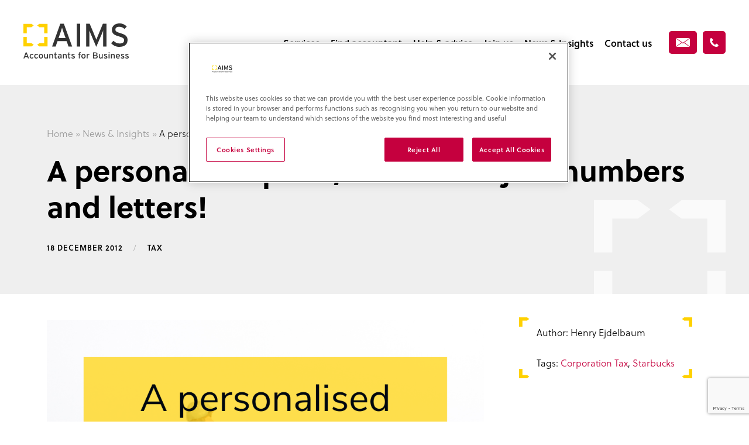

--- FILE ---
content_type: text/html; charset=UTF-8
request_url: https://www.aims.co.uk/the-gap-between-the-rich-and-poor/
body_size: 8118
content:
<!DOCTYPE html>
<html lang="en-US">
<head>
<!-- OneTrust Cookies Consent Notice start for aims.co.uk -->
<script src="https://cdn.cookielaw.org/consent/018e7573-dddb-76a7-be60-bab55aed52da/otSDKStub.js"  type="text/javascript" charset="UTF-8" data-domain-script="018e7573-dddb-76a7-be60-bab55aed52da" ></script>
<script type="text/javascript">
function OptanonWrapper() { }
</script>
<!-- OneTrust Cookies Consent Notice end for aims.co.uk -->
<!-- Google Tag Manager -->
<script>(function(w,d,s,l,i){w[l]=w[l]||[];w[l].push({'gtm.start':
new Date().getTime(),event:'gtm.js'});var f=d.getElementsByTagName(s)[0],
j=d.createElement(s),dl=l!='dataLayer'?'&l='+l:'';j.async=true;j.src=
'https://www.googletagmanager.com/gtm.js?id='+i+dl;f.parentNode.insertBefore(j,f);
})(window,document,'script','dataLayer','GTM-M8MWBBBV');</script>
<!-- End Google Tag Manager -->
    <meta charset="UTF-8">
    
    <meta http-equiv="X-UA-Compatible" content="IE=edge" />
    <meta name="viewport" content="width=device-width,initial-scale=1,maximum-scale=2.0,user-scalable=1">
    <meta name="facebook-domain-verification" content="27ngf9lxqxwjrq94azybshmwk1msoe" />
    <link rel="profile" href="http://gmpg.org/xfn/11">
    <link rel="shortcut icon" href="https://www.aims.co.uk/content/themes/redwire-aims/favicon.png">
    <!--[if lt IE 9]>
    <script src="http://html5shim.googlecode.com/svn/trunk/html5.js"></script>
    <![endif]-->    
    <meta name='robots' content='index, follow, max-image-preview:large, max-snippet:-1, max-video-preview:-1' />

	<!-- This site is optimized with the Yoast SEO plugin v26.7 - https://yoast.com/wordpress/plugins/seo/ -->
	<title>A personalised plate, more than just numbers and letters! | AIMS Accountants for Business</title>
	<meta name="description" content="There is a growing gap between the rich and the poor and personalised plates just signify this. Read more about it here." />
	<link rel="canonical" href="https://www.aims.co.uk/the-gap-between-the-rich-and-poor/" />
	<meta property="og:locale" content="en_US" />
	<meta property="og:type" content="article" />
	<meta property="og:title" content="A personalised plate, more than just numbers and letters! | AIMS Accountants for Business" />
	<meta property="og:description" content="There is a growing gap between the rich and the poor and personalised plates just signify this. Read more about it here." />
	<meta property="og:url" content="https://www.aims.co.uk/the-gap-between-the-rich-and-poor/" />
	<meta property="og:site_name" content="AIMS Accountants for Business" />
	<meta property="article:publisher" content="https://www.facebook.com/aimsaccountants" />
	<meta property="article:published_time" content="2012-12-18T00:00:00+00:00" />
	<meta property="article:modified_time" content="2023-01-12T11:29:03+00:00" />
	<meta property="og:image" content="https://www.aims.co.uk/content/uploads/2012/12/12.01-number-plates.png" />
	<meta name="author" content="Henry Ejdelbaum" />
	<meta name="twitter:card" content="summary_large_image" />
	<meta name="twitter:creator" content="@aimsaccountants" />
	<meta name="twitter:site" content="@aimsaccountants" />
	<meta name="twitter:label1" content="Written by" />
	<meta name="twitter:data1" content="Henry Ejdelbaum" />
	<meta name="twitter:label2" content="Est. reading time" />
	<meta name="twitter:data2" content="2 minutes" />
	<script type="application/ld+json" class="yoast-schema-graph">{"@context":"https://schema.org","@graph":[{"@type":"Article","@id":"https://www.aims.co.uk/the-gap-between-the-rich-and-poor/#article","isPartOf":{"@id":"https://www.aims.co.uk/the-gap-between-the-rich-and-poor/"},"author":{"name":"Henry Ejdelbaum","@id":"https://www.aims.co.uk/#/schema/person/2cbdb071295a102ab9b5cddcb110f436"},"headline":"A personalised plate, more than just numbers and letters!","datePublished":"2012-12-18T00:00:00+00:00","dateModified":"2023-01-12T11:29:03+00:00","mainEntityOfPage":{"@id":"https://www.aims.co.uk/the-gap-between-the-rich-and-poor/"},"wordCount":247,"publisher":{"@id":"https://www.aims.co.uk/#organization"},"image":{"@id":"https://www.aims.co.uk/the-gap-between-the-rich-and-poor/#primaryimage"},"thumbnailUrl":"https://www.aims.co.uk/content/uploads/2012/12/12.01-number-plates.png","keywords":["Corporation Tax","Starbucks"],"articleSection":["Tax"],"inLanguage":"en-US"},{"@type":"WebPage","@id":"https://www.aims.co.uk/the-gap-between-the-rich-and-poor/","url":"https://www.aims.co.uk/the-gap-between-the-rich-and-poor/","name":"A personalised plate, more than just numbers and letters! | AIMS Accountants for Business","isPartOf":{"@id":"https://www.aims.co.uk/#website"},"primaryImageOfPage":{"@id":"https://www.aims.co.uk/the-gap-between-the-rich-and-poor/#primaryimage"},"image":{"@id":"https://www.aims.co.uk/the-gap-between-the-rich-and-poor/#primaryimage"},"thumbnailUrl":"https://www.aims.co.uk/content/uploads/2012/12/12.01-number-plates.png","datePublished":"2012-12-18T00:00:00+00:00","dateModified":"2023-01-12T11:29:03+00:00","description":"There is a growing gap between the rich and the poor and personalised plates just signify this. Read more about it here.","breadcrumb":{"@id":"https://www.aims.co.uk/the-gap-between-the-rich-and-poor/#breadcrumb"},"inLanguage":"en-US","potentialAction":[{"@type":"ReadAction","target":["https://www.aims.co.uk/the-gap-between-the-rich-and-poor/"]}]},{"@type":"ImageObject","inLanguage":"en-US","@id":"https://www.aims.co.uk/the-gap-between-the-rich-and-poor/#primaryimage","url":"https://www.aims.co.uk/content/uploads/2012/12/12.01-number-plates.png","contentUrl":"https://www.aims.co.uk/content/uploads/2012/12/12.01-number-plates.png","width":940,"height":788},{"@type":"BreadcrumbList","@id":"https://www.aims.co.uk/the-gap-between-the-rich-and-poor/#breadcrumb","itemListElement":[{"@type":"ListItem","position":1,"name":"Home","item":"https://www.aims.co.uk/"},{"@type":"ListItem","position":2,"name":"News & Insights","item":"https://www.aims.co.uk/news-insights/"},{"@type":"ListItem","position":3,"name":"A personalised plate, more than just numbers and letters!"}]},{"@type":"WebSite","@id":"https://www.aims.co.uk/#website","url":"https://www.aims.co.uk/","name":"AIMS Accountants for Business","description":"","publisher":{"@id":"https://www.aims.co.uk/#organization"},"potentialAction":[{"@type":"SearchAction","target":{"@type":"EntryPoint","urlTemplate":"https://www.aims.co.uk/?s={search_term_string}"},"query-input":{"@type":"PropertyValueSpecification","valueRequired":true,"valueName":"search_term_string"}}],"inLanguage":"en-US"},{"@type":"Organization","@id":"https://www.aims.co.uk/#organization","name":"AIMS Accountants for Business","url":"https://www.aims.co.uk/","logo":{"@type":"ImageObject","inLanguage":"en-US","@id":"https://www.aims.co.uk/#/schema/logo/image/","url":"https://www.aims.co.uk/content/uploads/2018/09/logo-full.png","contentUrl":"https://www.aims.co.uk/content/uploads/2018/09/logo-full.png","width":801,"height":268,"caption":"AIMS Accountants for Business"},"image":{"@id":"https://www.aims.co.uk/#/schema/logo/image/"},"sameAs":["https://www.facebook.com/aimsaccountants","https://x.com/aimsaccountants","https://www.linkedin.com/company/aims-accountants-for-business"]},{"@type":"Person","@id":"https://www.aims.co.uk/#/schema/person/2cbdb071295a102ab9b5cddcb110f436","name":"Henry Ejdelbaum"}]}</script>
	<!-- / Yoast SEO plugin. -->


<link rel='dns-prefetch' href='//www.google.com' />
<link rel="alternate" type="application/rss+xml" title="AIMS Accountants for Business &raquo; A personalised plate, more than just numbers and letters! Comments Feed" href="https://www.aims.co.uk/the-gap-between-the-rich-and-poor/feed/" />
<link rel="alternate" title="oEmbed (JSON)" type="application/json+oembed" href="https://www.aims.co.uk/wp-json/oembed/1.0/embed?url=https%3A%2F%2Fwww.aims.co.uk%2Fthe-gap-between-the-rich-and-poor%2F" />
<link rel="alternate" title="oEmbed (XML)" type="text/xml+oembed" href="https://www.aims.co.uk/wp-json/oembed/1.0/embed?url=https%3A%2F%2Fwww.aims.co.uk%2Fthe-gap-between-the-rich-and-poor%2F&#038;format=xml" />
<style id='wp-img-auto-sizes-contain-inline-css' type='text/css'>
img:is([sizes=auto i],[sizes^="auto," i]){contain-intrinsic-size:3000px 1500px}
/*# sourceURL=wp-img-auto-sizes-contain-inline-css */
</style>
<style id='classic-theme-styles-inline-css' type='text/css'>
/*! This file is auto-generated */
.wp-block-button__link{color:#fff;background-color:#32373c;border-radius:9999px;box-shadow:none;text-decoration:none;padding:calc(.667em + 2px) calc(1.333em + 2px);font-size:1.125em}.wp-block-file__button{background:#32373c;color:#fff;text-decoration:none}
/*# sourceURL=/wp-includes/css/classic-themes.min.css */
</style>
<link rel='stylesheet' id='app-stylesheet-css' href='https://www.aims.co.uk/content/themes/redwire-aims/assets/css/main.min.css?ver=1.13.8' type='text/css' media='all' />
<script type="text/javascript" src="https://www.aims.co.uk/wp/wp-includes/js/jquery/jquery.min.js?ver=3.7.1" id="jquery-core-js"></script>
<script type="text/javascript" src="https://www.aims.co.uk/wp/wp-includes/js/jquery/jquery-migrate.min.js?ver=3.4.1" id="jquery-migrate-js"></script>
<script type="text/javascript" src="https://www.aims.co.uk/content/themes/redwire-aims/assets/js/vendor/scrollreveal.min.js?ver=3.4.0" id="scrollreveal-script-js"></script>
<link rel="https://api.w.org/" href="https://www.aims.co.uk/wp-json/" /><link rel="alternate" title="JSON" type="application/json" href="https://www.aims.co.uk/wp-json/wp/v2/posts/2571" /><link rel="EditURI" type="application/rsd+xml" title="RSD" href="https://www.aims.co.uk/wp/xmlrpc.php?rsd" />
<link rel='shortlink' href='https://www.aims.co.uk/?p=2571' />
    <style>

    /* Ensure elements load hidden before ScrollReveal runs */
    .sr .c-feature,
    .sr .js-animate-title { visibility: hidden; }

    </style>    
    
    <link rel="stylesheet" type="text/css" media="print" href="https://www.aims.co.uk/content/themes/redwire-aims/assets/css/print.css" />

                        <link rel="stylesheet" type="text/css" media="print" href="https://www.aims.co.uk/content/themes/redwire-aims/assets/css/print-business-guides.css" />
                
    
</head>
<body class="wp-singular post-template-default single single-post postid-2571 single-format-standard wp-theme-redwire-aims" >
    <!-- Google Tag Manager (noscript) -->
    <noscript><iframe
    src="https://www.googletagmanager.com/ns.html?id=GTM-M8MWBBBV"
    height="0" width="0" style="display:none;visibility:hidden"></iframe></noscript>
    <!-- End Google Tag Manager (noscript) -->
    <!-- Page Header -->
<header class="c-page-header ">
    <div class="o-wrapper-responsive o-wrapper-responsive--fullwidth">
        <div class="o-layout o-layout--flush o-layout--middle">
            <div class="o-layout__item u-3/12">
                <h2 class="c-company-logo c-company-logo--dark">
    <span>AIMS Accountants for Business</span>
    <a href="/">
        <img src="https://www.aims.co.uk/content/themes/redwire-aims/assets/images/logos/logo.svg" alt="AIMS" class="svg" width="180" height="60" />
    </a>
</h2>            </div>
            <div class="o-layout__item u-9/12 u-text--right">
                <div class="c-navigation-body js-nav-menu ">
                    <div class="u-display-block u-hide@desktopMenu u-margin-bottom-large">
                        <div class="o-layout o-layout--flush o-layout--middle">
                            <div class="o-layout__item u-5/12 u-text--left">
                                                                <!-- Logo -->
                                <h2 class="c-company-logo c-company-logo--dark">
                                    <span>AIMS Accountants for Business</span>
                                    <a href="/">
                                        <img src="https://www.aims.co.uk/content/themes/redwire-aims/assets/images/logos/logo.svg" alt="AIMS" class="svg" width="180" height="60">
                                    </a>
                                </h2>
                            </div>
                            <div class="o-layout__item u-7/12 u-text--right">
                                <a id="js-close-menu" href="#" class="c-cross"><img src="https://www.aims.co.uk/content/themes/redwire-aims/assets/images/icons/close.svg" class="svg" alt="Close Menu" width="21" height="21" /></a>
                            </div>
                        </div>
                    </div>
                    <div class="c-navigation-wrapper u-padding-right-tiny"><ul id="menu-main-menu" class="c-navigation"><li id="menu-item-118" class="menu-item menu-item-type-custom menu-item-object-custom menu-item-has-children menu-item-118"><a href="#">Services</a>
<ul class="sub-menu">
	<li id="menu-item-109" class="menu-item menu-item-type-post_type menu-item-object-page menu-item-109"><a href="https://www.aims.co.uk/services/what-we-offer-you/">What we offer you</a></li>
	<li id="menu-item-108" class="menu-item menu-item-type-post_type menu-item-object-page menu-item-has-children menu-item-108"><a href="https://www.aims.co.uk/services/tax-advice-planning/">Tax advice and Tax planning</a>
	<ul class="sub-menu">
		<li id="menu-item-110" class="menu-item menu-item-type-post_type menu-item-object-page menu-item-110"><a href="https://www.aims.co.uk/services/tax-advice-planning/capital-gains-tax-cgt/">Capital Gains Tax (CGT)</a></li>
		<li id="menu-item-111" class="menu-item menu-item-type-post_type menu-item-object-page menu-item-111"><a href="https://www.aims.co.uk/services/tax-advice-planning/corporation-tax-ct/">Corporation Tax (CT)</a></li>
		<li id="menu-item-112" class="menu-item menu-item-type-post_type menu-item-object-page menu-item-112"><a href="https://www.aims.co.uk/services/tax-advice-planning/income-tax-self-assessment/">Income Tax and Self Assessment</a></li>
		<li id="menu-item-113" class="menu-item menu-item-type-post_type menu-item-object-page menu-item-113"><a href="https://www.aims.co.uk/services/tax-advice-planning/inheritance-tax-iht/">Inheritance Tax (IHT)</a></li>
		<li id="menu-item-1043" class="menu-item menu-item-type-post_type menu-item-object-page menu-item-1043"><a href="https://www.aims.co.uk/services/tax-advice-planning/nic/">National Insurance Contributions (NIC)</a></li>
		<li id="menu-item-116" class="menu-item menu-item-type-post_type menu-item-object-page menu-item-116"><a href="https://www.aims.co.uk/services/tax-advice-planning/rd-tax-credits/">R&#038;D Tax Credits</a></li>
		<li id="menu-item-117" class="menu-item menu-item-type-post_type menu-item-object-page menu-item-117"><a href="https://www.aims.co.uk/services/tax-advice-planning/value-added-tax-vat/">Value Added Tax (VAT)</a></li>
	</ul>
</li>
	<li id="menu-item-105" class="menu-item menu-item-type-post_type menu-item-object-page menu-item-105"><a href="https://www.aims.co.uk/services/accounting-bookkeeping/">Accounting and Bookkeeping</a></li>
	<li id="menu-item-107" class="menu-item menu-item-type-post_type menu-item-object-page menu-item-107"><a href="https://www.aims.co.uk/services/running-your-business/">Running Your Business</a></li>
	<li id="menu-item-106" class="menu-item menu-item-type-post_type menu-item-object-page menu-item-106"><a href="https://www.aims.co.uk/services/business-advice-support/">Business Advice and Support</a></li>
</ul>
</li>
<li id="menu-item-60" class="menu-item menu-item-type-post_type menu-item-object-page menu-item-60"><a href="https://www.aims.co.uk/find-your-local-aims-accountant/">Find accountant</a></li>
<li id="menu-item-61" class="menu-item menu-item-type-post_type menu-item-object-page menu-item-has-children menu-item-61"><a href="https://www.aims.co.uk/help-advice/">Help &#038; advice</a>
<ul class="sub-menu">
	<li id="menu-item-76" class="menu-item menu-item-type-post_type menu-item-object-page menu-item-76"><a href="https://www.aims.co.uk/help-advice/faqs/">FAQs – Your Questions Answered</a></li>
	<li id="menu-item-75" class="menu-item menu-item-type-post_type menu-item-object-page menu-item-has-children menu-item-75"><a href="https://www.aims.co.uk/help-advice/small-business-guides/">Small business guides</a>
	<ul class="sub-menu">
		<li id="menu-item-256640" class="menu-item menu-item-type-post_type menu-item-object-page menu-item-256640"><a href="https://www.aims.co.uk/help-advice/small-business-guides/tax-allowances-for-sole-traders/">Tax Allowances for Sole Traders </a></li>
		<li id="menu-item-256635" class="menu-item menu-item-type-post_type menu-item-object-page menu-item-256635"><a href="https://www.aims.co.uk/help-advice/small-business-guides/tax-reliefs-for-businesses-and-individuals/">Tax Reliefs for Businesses and Individuals</a></li>
		<li id="menu-item-1759" class="menu-item menu-item-type-post_type menu-item-object-page menu-item-1759"><a href="https://www.aims.co.uk/help-advice/small-business-guides/10-things-your-accountant-will-do-for-your-business/">10 Things Your Accountant Will Do For Your Business</a></li>
		<li id="menu-item-1760" class="menu-item menu-item-type-post_type menu-item-object-page menu-item-1760"><a href="https://www.aims.co.uk/help-advice/small-business-guides/tips-for-starting-a-business/">10 Quick Tips For Starting A Business</a></li>
		<li id="menu-item-1761" class="menu-item menu-item-type-post_type menu-item-object-page menu-item-1761"><a href="https://www.aims.co.uk/help-advice/small-business-guides/10-quick-tips-for-arranging-business-finance/">10 Quick Tips For Arranging Business Finance</a></li>
		<li id="menu-item-1762" class="menu-item menu-item-type-post_type menu-item-object-page menu-item-1762"><a href="https://www.aims.co.uk/help-advice/small-business-guides/tax-rates-and-related-information/">Tax Rates And Related Information</a></li>
	</ul>
</li>
	<li id="menu-item-73" class="menu-item menu-item-type-post_type menu-item-object-page menu-item-73"><a href="https://www.aims.co.uk/help-advice/if-you-need-to-complain/">If you need to complain</a></li>
</ul>
</li>
<li id="menu-item-59" class="menu-item menu-item-type-post_type menu-item-object-page menu-item-has-children menu-item-59"><a href="https://www.aims.co.uk/about-aims/">Join us</a>
<ul class="sub-menu">
	<li id="menu-item-1479" class="menu-item menu-item-type-post_type menu-item-object-page menu-item-1479"><a href="https://www.aims.co.uk/about-aims/who-we-are/">Who we are</a></li>
	<li id="menu-item-1048" class="menu-item menu-item-type-post_type menu-item-object-page menu-item-1048"><a href="https://www.aims.co.uk/about-aims/about-history/">About AIMS and our History</a></li>
	<li id="menu-item-820331" class="menu-item menu-item-type-post_type menu-item-object-page menu-item-820331"><a href="https://www.aims.co.uk/?page_id=820121">2024 AIMS Annual Conference</a></li>
	<li id="menu-item-1050" class="menu-item menu-item-type-post_type menu-item-object-page menu-item-1050"><a href="https://www.aims.co.uk/about-aims/our-partners-associations/">Our Partners &#038; Associations</a></li>
	<li id="menu-item-381415" class="menu-item menu-item-type-post_type menu-item-object-page menu-item-381415"><a href="https://www.aims.co.uk/about-aims/sell-my-accountancy-practice/">Selling your Practice?</a></li>
</ul>
</li>
<li id="menu-item-63" class="menu-item menu-item-type-post_type menu-item-object-page menu-item-63"><a href="https://www.aims.co.uk/news-insights/">News &#038; Insights</a></li>
<li id="menu-item-1707" class="menu-item menu-item-type-post_type menu-item-object-page menu-item-1707"><a href="https://www.aims.co.uk/contact-us/">Contact us</a></li>
</ul></div>                </div>
                <ul class="c-nav-header">
                    <li>
                        <a href="https://www.aims.co.uk/contact-us/" class="c-button c-button--primary c-button--icon c-button--small" data-ga="true" data-ga-label="Site wide - Email us">
                            <img src="https://www.aims.co.uk/content/themes/redwire-aims/assets/images/icons/header-mail.svg" alt="Email" width="24" height="15" />
                            <!-- <span>Email us</span> -->
                        </a>                            
                    </li>
                    <li>
                        <a href="tel:020 7616 6629" class="c-button c-button--primary c-button--icon c-button--small" data-ga="true" data-ga-label="Site wide - Telephone">
                            <img src="https://www.aims.co.uk/content/themes/redwire-aims/assets/images/icons/header-phone.svg" alt="Phone" width="15" height="15" />
                            <!-- <span>020 7616 6629</span> -->
                        </a>
                    </li>
                    <li class="u-display-inline-block u-hide@desktopMenu">
                        <a id="js-menu-trigger" href="#" class="c-burger c-burger--dark">
    <img src="https://www.aims.co.uk/content/themes/redwire-aims/assets/images/icons/menu-burger.svg" width="30" height="22" class="svg" alt="Menu">
</a>                    </li>
                </ul>

            </div>
        </div>
            </div>
</header>
<div class="o-page">

    <!-- Page Title -->
    <div class="c-page-hero u-bg--color-whitesmokedark">
        <div class="c-device-o-page c-device-o-page--top"></div>
        <div class="o-wrapper-responsive c-page-hero__inner">
            <ul class="c-breadcrumb"></span><li itemscope itemtype="http://data-vocabulary.org/Breadcrumb"><a href="https://www.aims.co.uk/" itemprop="url">Home</a></li> <li class='c-breadcrumb__separator'>»</li> <li itemscope itemtype="http://data-vocabulary.org/Breadcrumb"><a href="https://www.aims.co.uk/news-insights/" itemprop="url">News & Insights</a></li> <li class='c-breadcrumb__separator'>»</li> <li itemscope itemtype="http://data-vocabulary.org/Breadcrumb"><a href="https://www.aims.co.uk/the-gap-between-the-rich-and-poor/" itemprop="url">A personalised plate, more than just numbers and letters!</a></li></span></ul><h1>A personalised plate, more than just numbers and letters!</h1>            <div class="u-margin-top-small">
                <div class="c-meta">
    <time datetime='2012-12-18'>18 December 2012</time>    <span class="c-meta__separator">/</span>
    <span>Tax</span>  
</div>            </div>            
        </div>
    </div>
   
    <!-- Content -->
    <section class="o-section">
        <div class="o-wrapper-responsive u-padding-top u-padding-top@desktop u-padding-bottom u-padding-bottom-huge@desktop">
            <div class="o-layout o-layout--reverse o-layout--flush o-layout--top">
                <div id="article-side-col" class="o-layout__item u-4/12@landscape u-margin-bottom u-margin-bottom-none@landscape u-padding-left@landscape u-padding-left-large@desktop">
                    <div class="c-brackets c-brackets--small c-brackets--meta-wrapper">
    <div class="o-box o-box--flush u-text--left u-clearfix">
        <p>Author: Henry Ejdelbaum</p>
                	<p>Tags: <a href='https://www.aims.co.uk/tag/corporation-tax/' class='c-tag'>Corporation Tax</a>, <a href='https://www.aims.co.uk/tag/starbucks/' class='c-tag'>Starbucks</a></p>
    	    </div>
</div>                </div>
                <div class="o-layout__item u-8/12@landscape">
                    <div class="c-wp">
                        <img fetchpriority="high" decoding="async" src="https://www.aims.co.uk/content/uploads/2012/12/12.01-number-plates.png" alt="" width="940" height="788" class="alignnone size-full wp-image-694125" srcset="https://www.aims.co.uk/content/uploads/2012/12/12.01-number-plates.png 940w, https://www.aims.co.uk/content/uploads/2012/12/12.01-number-plates-300x251.png 300w, https://www.aims.co.uk/content/uploads/2012/12/12.01-number-plates-768x644.png 768w, https://www.aims.co.uk/content/uploads/2012/12/12.01-number-plates-200x168.png 200w, https://www.aims.co.uk/content/uploads/2012/12/12.01-number-plates-360x302.png 360w" sizes="(max-width: 940px) 100vw, 940px" />
<p>According to a recent survey from the <a href="https://www.ons.gov.uk/">Office for National Statistics (ONS)</a>, the top 10% of households in the UK are now 850 times wealthier than the bottom 10%. A staggering figure!<br />
But the biggest gap between the rich and the poor is not in property but in pensions. The ONS found that while the top 10% owned property averaging £340,000 in value, they had built up pension savings with an average of £742,000.<br />
The bottom 50% of households had no net property wealth and just £4,000 in pension savings.<br />
One of the major signifiers of wealth is the car&#8217;s number plate. The ONS found that while just one in 40 cars owned by the bottom half of households had a personalised number plate, among the rich it is one in seven.<br />
Hopefully from these statistics we can work out how to stop the divide between rich and poor and not just highlight how much money people have, that also own a personalised number plate.<br />
We will look forward to seeing the more figures from the ONS but in the meantime let us know what you think about these figures.</p>
<p>If you like the way we think – <a href="https://www.aims.co.uk/services/business-advice-support/">you will like the way we work.</a></p>
<p>AIMS Accountants for Business are the largest independent association of professionally qualified accountants in the UK specialising in accountancy for small, local and independent businesses. AIMS are no ordinary accountants and we are more than just number crunchers! <a href="https://www.aims.co.uk/find-your-local-aims-accountant/">Find your local AIMS Accountant.</a></p>
                    </div>
                </div>
            </div>
        </div>
    </section>

    <section class="o-section">
        <div id="banner-find-accountant" class="c-banner c-banner--no-content c-banner--bottomshadow c-banner--bg-image" style="background-image: url( 'https://www.aims.co.uk/content/uploads/2019/07/bg-banner-post-1024x690-medium.jpg' );">
    <div class="c-banner__inner u-float--center u-text--center u-padding-horizontal-tiny u-padding-horizontal-small@landscape"> 

        <h2 class="c-animated-title js-animate-title">
            <span class="c-animated-title__label c-animated-title__label--medium c-animated-title__label--white">Find your local AIMS accountant</span>
        </h2>        
        <div class="o-block u-margin-top u-margin-bottom-large">
        	<!-- Search Accountant Bar -->
            <form action="/find-your-local-aims-accountant">
    <div class="search-bar search-bar--accountant search-bar--shadow u-rounded">
        <span class="search-bar__input search-bar__input--text">
            <input type="text" id="txt-search-accountant" name="area" class="u-rounded" required placeholder="Enter your full postcode or location..." value="" />
        </span>
        <span class="search-bar__input search-bar__input--button">
            <input type="submit" id="btn-search-accountant" class="c-button c-button--primary u-rounded--right" value="Search" />
        </span>
    </div>
</form>        </div>
    </div>
</div>    </section>
</div>
<footer class="u-bg--color-nero u-padding-top u-padding-bottom-small">
	<div class="o-wrapper-responsive o-wrapper-responsive--fullwidth">
        <!-- Logo -->
        <h2 class="c-company-logo c-company-logo--small">
            <span>AIMS Accountants for Business</span>
            <a href="/">
                <img src="https://www.aims.co.uk/content/themes/redwire-aims/assets/images/logos/logo--small.png" alt="AIMS" width="341" height="25" />
            </a>
        </h2>
		<div class="o-layout-footer">
            <div class="o-layout-footer__rc">
                <!-- Contact phone -->
                           
                <p class="u-margin-bottom-tiny u-margin-bottom@tablet">
                    <a href="tel:020 7616 6629" data-ga-label="Site wide - Telephone">
                        <img width="16" height="16" src="https://www.aims.co.uk/content/themes/redwire-aims/assets/images/icons/phone--yellow.png" alt="Contact Phone 020 7616 6629" /> <span>020 7616 6629</span>
                    </a>
                </p>
                <!-- Footer Menu -->
                <nav class="u-margin-bottom-large@tablet">
                    <ul class="o-list-bare"><li id="menu-item-203" class="menu-item menu-item-type-post_type menu-item-object-page menu-item-203"><a href="https://www.aims.co.uk/find-your-local-aims-accountant/">Find your local accountant</a></li>
<li id="menu-item-202" class="menu-item menu-item-type-post_type menu-item-object-page menu-item-202"><a href="https://www.aims.co.uk/contact-us/">Contact us</a></li>
<li id="menu-item-1011" class="menu-item menu-item-type-post_type menu-item-object-page menu-item-1011"><a href="https://www.aims.co.uk/accountancy-franchise/">Escape Corporate Life – Join AIMS</a></li>
</ul>                </nav>
            	<ul class="o-list-inline o-aims-list o-aims-list--spacing-tiny">
        	<li class="o-list-inline__item">
	        <a href="https://www.linkedin.com/company/aims-accountants-for-business" class="c-social-icon" target="_blank">
	            <img src="https://www.aims.co.uk/content/themes/redwire-aims/assets/images/icons/linkedin.svg" class="svg" alt="Linkedin">
	        </a> 
	    </li>         
     
	
        	<li class="o-list-inline__item">
	        <a href="https://www.facebook.com/aimsaccountants" class="c-social-icon" target="_blank">
	            <img src="https://www.aims.co.uk/content/themes/redwire-aims/assets/images/icons/facebook.svg" class="svg" alt="Facebook">
	        </a>          
    	</li>
    
        	<li class="o-list-inline__item">
	        <a href="https://x.com/AIMSAccountants/" class="c-social-icon" target="_blank">
	            <img src="https://www.aims.co.uk/content/themes/redwire-aims/assets/images/icons/twitter.svg" class="svg" alt="Twitter">
	        </a> 
        </li>         
                             

    </ul>            </div>
            <div class="o-layout-footer__lc">
                <div class="u-smallify u-3/4@landscape u-1/2@desktop">
                    <p>AIMS is a National Association of Independent Accountancy Practices operating under licence granted by AIMS Partnership Ltd — 22a Bank Street, Ashford, TN23 1BE<br />
Registered in England, No. 2740695, Registered office as above</p>
                    <!-- Website info -->
                    <nav id="web-info">
                        <ul class="o-aims-list o-aims-list--inline  o-aims-list--separators"><li id="menu-item-19716" class="menu-item menu-item-type-post_type menu-item-object-page menu-item-19716"><a href="https://www.aims.co.uk/sitemap/">Sitemap</a></li>
<li id="menu-item-1023" class="menu-item menu-item-type-post_type menu-item-object-page menu-item-1023"><a href="https://www.aims.co.uk/disclaimer/">Disclaimer</a></li>
<li id="menu-item-1021" class="menu-item menu-item-type-post_type menu-item-object-page menu-item-1021"><a href="https://www.aims.co.uk/privacy-policy/">Privacy Policy</a></li>
</ul>                    </nav>
                                        <p><span class="u-color--white">© AIMS 2026.</span> Site by <a href="http://www.redwiredesign.com" target="_blank" title="Site by Redwire Design http://www.redwiredesign.com">Redwire</a></p>
                </div>
            </div>            
        </div>
	</div>

</footer>

<script type="speculationrules">
{"prefetch":[{"source":"document","where":{"and":[{"href_matches":"/*"},{"not":{"href_matches":["/wp/wp-*.php","/wp/wp-admin/*","/content/uploads/*","/content/*","/content/plugins/*","/content/themes/redwire-aims/*","/*\\?(.+)"]}},{"not":{"selector_matches":"a[rel~=\"nofollow\"]"}},{"not":{"selector_matches":".no-prefetch, .no-prefetch a"}}]},"eagerness":"conservative"}]}
</script>
<script type="text/javascript" src="https://www.aims.co.uk/content/themes/redwire-aims/assets/js/vendor/owl.carousel.min.js?ver=2.2.1" id="owlcarousel-script-js"></script>
<script type="text/javascript" src="https://www.aims.co.uk/content/themes/redwire-aims/assets/js/vendor/jquery.waypoints.min.js?ver=4.0.1" id="waypoints-script-js"></script>
<script type="text/javascript" src="https://www.aims.co.uk/content/themes/redwire-aims/assets/js/vendor/jquery.fitvids.min.js?ver=1.1" id="fitvids-script-js"></script>
<script type="text/javascript" src="https://www.aims.co.uk/content/themes/redwire-aims/assets/js/vendor/jquery.matchHeight.js?ver=1.1.9" id="matchheight-script-js"></script>
<script type="text/javascript" src="https://www.aims.co.uk/content/themes/redwire-aims/assets/js/vendor/jquery.magnific-popup.min.js?ver=1.1.0" id="magnificpopup-script-js"></script>
<script type="text/javascript" src="https://www.aims.co.uk/content/themes/redwire-aims/assets/js/vendor/imagesloaded.pkgd.min.js?ver=1.1.0" id="imagesloaded-script-js"></script>
<script type="text/javascript" src="https://www.aims.co.uk/content/themes/redwire-aims/assets/js/app/main.min.js?ver=1.13.8" id="app-script-js"></script>
<script type="text/javascript" id="gforms_recaptcha_recaptcha-js-extra">
/* <![CDATA[ */
var gforms_recaptcha_recaptcha_strings = {"nonce":"fb0ecb25f5","disconnect":"Disconnecting","change_connection_type":"Resetting","spinner":"https://www.aims.co.uk/content/plugins/gravityforms/images/spinner.svg","connection_type":"classic","disable_badge":"1","change_connection_type_title":"Change Connection Type","change_connection_type_message":"Changing the connection type will delete your current settings.  Do you want to proceed?","disconnect_title":"Disconnect","disconnect_message":"Disconnecting from reCAPTCHA will delete your current settings.  Do you want to proceed?","site_key":"6LcFO64kAAAAAIRIg4unyq9TxEFuRBuj-A8g50k6"};
//# sourceURL=gforms_recaptcha_recaptcha-js-extra
/* ]]> */
</script>
<script type="text/javascript" src="https://www.google.com/recaptcha/api.js?render=6LcFO64kAAAAAIRIg4unyq9TxEFuRBuj-A8g50k6&amp;ver=2.1.0" id="gforms_recaptcha_recaptcha-js" defer="defer" data-wp-strategy="defer"></script>
<script type="text/javascript" src="https://www.aims.co.uk/content/plugins/gravityformsrecaptcha/js/frontend.min.js?ver=2.1.0" id="gforms_recaptcha_frontend-js" defer="defer" data-wp-strategy="defer"></script>

</body>
</html>

--- FILE ---
content_type: text/html; charset=utf-8
request_url: https://www.google.com/recaptcha/api2/anchor?ar=1&k=6LcFO64kAAAAAIRIg4unyq9TxEFuRBuj-A8g50k6&co=aHR0cHM6Ly93d3cuYWltcy5jby51azo0NDM.&hl=en&v=PoyoqOPhxBO7pBk68S4YbpHZ&size=invisible&anchor-ms=20000&execute-ms=30000&cb=qdszuypzd6ef
body_size: 48851
content:
<!DOCTYPE HTML><html dir="ltr" lang="en"><head><meta http-equiv="Content-Type" content="text/html; charset=UTF-8">
<meta http-equiv="X-UA-Compatible" content="IE=edge">
<title>reCAPTCHA</title>
<style type="text/css">
/* cyrillic-ext */
@font-face {
  font-family: 'Roboto';
  font-style: normal;
  font-weight: 400;
  font-stretch: 100%;
  src: url(//fonts.gstatic.com/s/roboto/v48/KFO7CnqEu92Fr1ME7kSn66aGLdTylUAMa3GUBHMdazTgWw.woff2) format('woff2');
  unicode-range: U+0460-052F, U+1C80-1C8A, U+20B4, U+2DE0-2DFF, U+A640-A69F, U+FE2E-FE2F;
}
/* cyrillic */
@font-face {
  font-family: 'Roboto';
  font-style: normal;
  font-weight: 400;
  font-stretch: 100%;
  src: url(//fonts.gstatic.com/s/roboto/v48/KFO7CnqEu92Fr1ME7kSn66aGLdTylUAMa3iUBHMdazTgWw.woff2) format('woff2');
  unicode-range: U+0301, U+0400-045F, U+0490-0491, U+04B0-04B1, U+2116;
}
/* greek-ext */
@font-face {
  font-family: 'Roboto';
  font-style: normal;
  font-weight: 400;
  font-stretch: 100%;
  src: url(//fonts.gstatic.com/s/roboto/v48/KFO7CnqEu92Fr1ME7kSn66aGLdTylUAMa3CUBHMdazTgWw.woff2) format('woff2');
  unicode-range: U+1F00-1FFF;
}
/* greek */
@font-face {
  font-family: 'Roboto';
  font-style: normal;
  font-weight: 400;
  font-stretch: 100%;
  src: url(//fonts.gstatic.com/s/roboto/v48/KFO7CnqEu92Fr1ME7kSn66aGLdTylUAMa3-UBHMdazTgWw.woff2) format('woff2');
  unicode-range: U+0370-0377, U+037A-037F, U+0384-038A, U+038C, U+038E-03A1, U+03A3-03FF;
}
/* math */
@font-face {
  font-family: 'Roboto';
  font-style: normal;
  font-weight: 400;
  font-stretch: 100%;
  src: url(//fonts.gstatic.com/s/roboto/v48/KFO7CnqEu92Fr1ME7kSn66aGLdTylUAMawCUBHMdazTgWw.woff2) format('woff2');
  unicode-range: U+0302-0303, U+0305, U+0307-0308, U+0310, U+0312, U+0315, U+031A, U+0326-0327, U+032C, U+032F-0330, U+0332-0333, U+0338, U+033A, U+0346, U+034D, U+0391-03A1, U+03A3-03A9, U+03B1-03C9, U+03D1, U+03D5-03D6, U+03F0-03F1, U+03F4-03F5, U+2016-2017, U+2034-2038, U+203C, U+2040, U+2043, U+2047, U+2050, U+2057, U+205F, U+2070-2071, U+2074-208E, U+2090-209C, U+20D0-20DC, U+20E1, U+20E5-20EF, U+2100-2112, U+2114-2115, U+2117-2121, U+2123-214F, U+2190, U+2192, U+2194-21AE, U+21B0-21E5, U+21F1-21F2, U+21F4-2211, U+2213-2214, U+2216-22FF, U+2308-230B, U+2310, U+2319, U+231C-2321, U+2336-237A, U+237C, U+2395, U+239B-23B7, U+23D0, U+23DC-23E1, U+2474-2475, U+25AF, U+25B3, U+25B7, U+25BD, U+25C1, U+25CA, U+25CC, U+25FB, U+266D-266F, U+27C0-27FF, U+2900-2AFF, U+2B0E-2B11, U+2B30-2B4C, U+2BFE, U+3030, U+FF5B, U+FF5D, U+1D400-1D7FF, U+1EE00-1EEFF;
}
/* symbols */
@font-face {
  font-family: 'Roboto';
  font-style: normal;
  font-weight: 400;
  font-stretch: 100%;
  src: url(//fonts.gstatic.com/s/roboto/v48/KFO7CnqEu92Fr1ME7kSn66aGLdTylUAMaxKUBHMdazTgWw.woff2) format('woff2');
  unicode-range: U+0001-000C, U+000E-001F, U+007F-009F, U+20DD-20E0, U+20E2-20E4, U+2150-218F, U+2190, U+2192, U+2194-2199, U+21AF, U+21E6-21F0, U+21F3, U+2218-2219, U+2299, U+22C4-22C6, U+2300-243F, U+2440-244A, U+2460-24FF, U+25A0-27BF, U+2800-28FF, U+2921-2922, U+2981, U+29BF, U+29EB, U+2B00-2BFF, U+4DC0-4DFF, U+FFF9-FFFB, U+10140-1018E, U+10190-1019C, U+101A0, U+101D0-101FD, U+102E0-102FB, U+10E60-10E7E, U+1D2C0-1D2D3, U+1D2E0-1D37F, U+1F000-1F0FF, U+1F100-1F1AD, U+1F1E6-1F1FF, U+1F30D-1F30F, U+1F315, U+1F31C, U+1F31E, U+1F320-1F32C, U+1F336, U+1F378, U+1F37D, U+1F382, U+1F393-1F39F, U+1F3A7-1F3A8, U+1F3AC-1F3AF, U+1F3C2, U+1F3C4-1F3C6, U+1F3CA-1F3CE, U+1F3D4-1F3E0, U+1F3ED, U+1F3F1-1F3F3, U+1F3F5-1F3F7, U+1F408, U+1F415, U+1F41F, U+1F426, U+1F43F, U+1F441-1F442, U+1F444, U+1F446-1F449, U+1F44C-1F44E, U+1F453, U+1F46A, U+1F47D, U+1F4A3, U+1F4B0, U+1F4B3, U+1F4B9, U+1F4BB, U+1F4BF, U+1F4C8-1F4CB, U+1F4D6, U+1F4DA, U+1F4DF, U+1F4E3-1F4E6, U+1F4EA-1F4ED, U+1F4F7, U+1F4F9-1F4FB, U+1F4FD-1F4FE, U+1F503, U+1F507-1F50B, U+1F50D, U+1F512-1F513, U+1F53E-1F54A, U+1F54F-1F5FA, U+1F610, U+1F650-1F67F, U+1F687, U+1F68D, U+1F691, U+1F694, U+1F698, U+1F6AD, U+1F6B2, U+1F6B9-1F6BA, U+1F6BC, U+1F6C6-1F6CF, U+1F6D3-1F6D7, U+1F6E0-1F6EA, U+1F6F0-1F6F3, U+1F6F7-1F6FC, U+1F700-1F7FF, U+1F800-1F80B, U+1F810-1F847, U+1F850-1F859, U+1F860-1F887, U+1F890-1F8AD, U+1F8B0-1F8BB, U+1F8C0-1F8C1, U+1F900-1F90B, U+1F93B, U+1F946, U+1F984, U+1F996, U+1F9E9, U+1FA00-1FA6F, U+1FA70-1FA7C, U+1FA80-1FA89, U+1FA8F-1FAC6, U+1FACE-1FADC, U+1FADF-1FAE9, U+1FAF0-1FAF8, U+1FB00-1FBFF;
}
/* vietnamese */
@font-face {
  font-family: 'Roboto';
  font-style: normal;
  font-weight: 400;
  font-stretch: 100%;
  src: url(//fonts.gstatic.com/s/roboto/v48/KFO7CnqEu92Fr1ME7kSn66aGLdTylUAMa3OUBHMdazTgWw.woff2) format('woff2');
  unicode-range: U+0102-0103, U+0110-0111, U+0128-0129, U+0168-0169, U+01A0-01A1, U+01AF-01B0, U+0300-0301, U+0303-0304, U+0308-0309, U+0323, U+0329, U+1EA0-1EF9, U+20AB;
}
/* latin-ext */
@font-face {
  font-family: 'Roboto';
  font-style: normal;
  font-weight: 400;
  font-stretch: 100%;
  src: url(//fonts.gstatic.com/s/roboto/v48/KFO7CnqEu92Fr1ME7kSn66aGLdTylUAMa3KUBHMdazTgWw.woff2) format('woff2');
  unicode-range: U+0100-02BA, U+02BD-02C5, U+02C7-02CC, U+02CE-02D7, U+02DD-02FF, U+0304, U+0308, U+0329, U+1D00-1DBF, U+1E00-1E9F, U+1EF2-1EFF, U+2020, U+20A0-20AB, U+20AD-20C0, U+2113, U+2C60-2C7F, U+A720-A7FF;
}
/* latin */
@font-face {
  font-family: 'Roboto';
  font-style: normal;
  font-weight: 400;
  font-stretch: 100%;
  src: url(//fonts.gstatic.com/s/roboto/v48/KFO7CnqEu92Fr1ME7kSn66aGLdTylUAMa3yUBHMdazQ.woff2) format('woff2');
  unicode-range: U+0000-00FF, U+0131, U+0152-0153, U+02BB-02BC, U+02C6, U+02DA, U+02DC, U+0304, U+0308, U+0329, U+2000-206F, U+20AC, U+2122, U+2191, U+2193, U+2212, U+2215, U+FEFF, U+FFFD;
}
/* cyrillic-ext */
@font-face {
  font-family: 'Roboto';
  font-style: normal;
  font-weight: 500;
  font-stretch: 100%;
  src: url(//fonts.gstatic.com/s/roboto/v48/KFO7CnqEu92Fr1ME7kSn66aGLdTylUAMa3GUBHMdazTgWw.woff2) format('woff2');
  unicode-range: U+0460-052F, U+1C80-1C8A, U+20B4, U+2DE0-2DFF, U+A640-A69F, U+FE2E-FE2F;
}
/* cyrillic */
@font-face {
  font-family: 'Roboto';
  font-style: normal;
  font-weight: 500;
  font-stretch: 100%;
  src: url(//fonts.gstatic.com/s/roboto/v48/KFO7CnqEu92Fr1ME7kSn66aGLdTylUAMa3iUBHMdazTgWw.woff2) format('woff2');
  unicode-range: U+0301, U+0400-045F, U+0490-0491, U+04B0-04B1, U+2116;
}
/* greek-ext */
@font-face {
  font-family: 'Roboto';
  font-style: normal;
  font-weight: 500;
  font-stretch: 100%;
  src: url(//fonts.gstatic.com/s/roboto/v48/KFO7CnqEu92Fr1ME7kSn66aGLdTylUAMa3CUBHMdazTgWw.woff2) format('woff2');
  unicode-range: U+1F00-1FFF;
}
/* greek */
@font-face {
  font-family: 'Roboto';
  font-style: normal;
  font-weight: 500;
  font-stretch: 100%;
  src: url(//fonts.gstatic.com/s/roboto/v48/KFO7CnqEu92Fr1ME7kSn66aGLdTylUAMa3-UBHMdazTgWw.woff2) format('woff2');
  unicode-range: U+0370-0377, U+037A-037F, U+0384-038A, U+038C, U+038E-03A1, U+03A3-03FF;
}
/* math */
@font-face {
  font-family: 'Roboto';
  font-style: normal;
  font-weight: 500;
  font-stretch: 100%;
  src: url(//fonts.gstatic.com/s/roboto/v48/KFO7CnqEu92Fr1ME7kSn66aGLdTylUAMawCUBHMdazTgWw.woff2) format('woff2');
  unicode-range: U+0302-0303, U+0305, U+0307-0308, U+0310, U+0312, U+0315, U+031A, U+0326-0327, U+032C, U+032F-0330, U+0332-0333, U+0338, U+033A, U+0346, U+034D, U+0391-03A1, U+03A3-03A9, U+03B1-03C9, U+03D1, U+03D5-03D6, U+03F0-03F1, U+03F4-03F5, U+2016-2017, U+2034-2038, U+203C, U+2040, U+2043, U+2047, U+2050, U+2057, U+205F, U+2070-2071, U+2074-208E, U+2090-209C, U+20D0-20DC, U+20E1, U+20E5-20EF, U+2100-2112, U+2114-2115, U+2117-2121, U+2123-214F, U+2190, U+2192, U+2194-21AE, U+21B0-21E5, U+21F1-21F2, U+21F4-2211, U+2213-2214, U+2216-22FF, U+2308-230B, U+2310, U+2319, U+231C-2321, U+2336-237A, U+237C, U+2395, U+239B-23B7, U+23D0, U+23DC-23E1, U+2474-2475, U+25AF, U+25B3, U+25B7, U+25BD, U+25C1, U+25CA, U+25CC, U+25FB, U+266D-266F, U+27C0-27FF, U+2900-2AFF, U+2B0E-2B11, U+2B30-2B4C, U+2BFE, U+3030, U+FF5B, U+FF5D, U+1D400-1D7FF, U+1EE00-1EEFF;
}
/* symbols */
@font-face {
  font-family: 'Roboto';
  font-style: normal;
  font-weight: 500;
  font-stretch: 100%;
  src: url(//fonts.gstatic.com/s/roboto/v48/KFO7CnqEu92Fr1ME7kSn66aGLdTylUAMaxKUBHMdazTgWw.woff2) format('woff2');
  unicode-range: U+0001-000C, U+000E-001F, U+007F-009F, U+20DD-20E0, U+20E2-20E4, U+2150-218F, U+2190, U+2192, U+2194-2199, U+21AF, U+21E6-21F0, U+21F3, U+2218-2219, U+2299, U+22C4-22C6, U+2300-243F, U+2440-244A, U+2460-24FF, U+25A0-27BF, U+2800-28FF, U+2921-2922, U+2981, U+29BF, U+29EB, U+2B00-2BFF, U+4DC0-4DFF, U+FFF9-FFFB, U+10140-1018E, U+10190-1019C, U+101A0, U+101D0-101FD, U+102E0-102FB, U+10E60-10E7E, U+1D2C0-1D2D3, U+1D2E0-1D37F, U+1F000-1F0FF, U+1F100-1F1AD, U+1F1E6-1F1FF, U+1F30D-1F30F, U+1F315, U+1F31C, U+1F31E, U+1F320-1F32C, U+1F336, U+1F378, U+1F37D, U+1F382, U+1F393-1F39F, U+1F3A7-1F3A8, U+1F3AC-1F3AF, U+1F3C2, U+1F3C4-1F3C6, U+1F3CA-1F3CE, U+1F3D4-1F3E0, U+1F3ED, U+1F3F1-1F3F3, U+1F3F5-1F3F7, U+1F408, U+1F415, U+1F41F, U+1F426, U+1F43F, U+1F441-1F442, U+1F444, U+1F446-1F449, U+1F44C-1F44E, U+1F453, U+1F46A, U+1F47D, U+1F4A3, U+1F4B0, U+1F4B3, U+1F4B9, U+1F4BB, U+1F4BF, U+1F4C8-1F4CB, U+1F4D6, U+1F4DA, U+1F4DF, U+1F4E3-1F4E6, U+1F4EA-1F4ED, U+1F4F7, U+1F4F9-1F4FB, U+1F4FD-1F4FE, U+1F503, U+1F507-1F50B, U+1F50D, U+1F512-1F513, U+1F53E-1F54A, U+1F54F-1F5FA, U+1F610, U+1F650-1F67F, U+1F687, U+1F68D, U+1F691, U+1F694, U+1F698, U+1F6AD, U+1F6B2, U+1F6B9-1F6BA, U+1F6BC, U+1F6C6-1F6CF, U+1F6D3-1F6D7, U+1F6E0-1F6EA, U+1F6F0-1F6F3, U+1F6F7-1F6FC, U+1F700-1F7FF, U+1F800-1F80B, U+1F810-1F847, U+1F850-1F859, U+1F860-1F887, U+1F890-1F8AD, U+1F8B0-1F8BB, U+1F8C0-1F8C1, U+1F900-1F90B, U+1F93B, U+1F946, U+1F984, U+1F996, U+1F9E9, U+1FA00-1FA6F, U+1FA70-1FA7C, U+1FA80-1FA89, U+1FA8F-1FAC6, U+1FACE-1FADC, U+1FADF-1FAE9, U+1FAF0-1FAF8, U+1FB00-1FBFF;
}
/* vietnamese */
@font-face {
  font-family: 'Roboto';
  font-style: normal;
  font-weight: 500;
  font-stretch: 100%;
  src: url(//fonts.gstatic.com/s/roboto/v48/KFO7CnqEu92Fr1ME7kSn66aGLdTylUAMa3OUBHMdazTgWw.woff2) format('woff2');
  unicode-range: U+0102-0103, U+0110-0111, U+0128-0129, U+0168-0169, U+01A0-01A1, U+01AF-01B0, U+0300-0301, U+0303-0304, U+0308-0309, U+0323, U+0329, U+1EA0-1EF9, U+20AB;
}
/* latin-ext */
@font-face {
  font-family: 'Roboto';
  font-style: normal;
  font-weight: 500;
  font-stretch: 100%;
  src: url(//fonts.gstatic.com/s/roboto/v48/KFO7CnqEu92Fr1ME7kSn66aGLdTylUAMa3KUBHMdazTgWw.woff2) format('woff2');
  unicode-range: U+0100-02BA, U+02BD-02C5, U+02C7-02CC, U+02CE-02D7, U+02DD-02FF, U+0304, U+0308, U+0329, U+1D00-1DBF, U+1E00-1E9F, U+1EF2-1EFF, U+2020, U+20A0-20AB, U+20AD-20C0, U+2113, U+2C60-2C7F, U+A720-A7FF;
}
/* latin */
@font-face {
  font-family: 'Roboto';
  font-style: normal;
  font-weight: 500;
  font-stretch: 100%;
  src: url(//fonts.gstatic.com/s/roboto/v48/KFO7CnqEu92Fr1ME7kSn66aGLdTylUAMa3yUBHMdazQ.woff2) format('woff2');
  unicode-range: U+0000-00FF, U+0131, U+0152-0153, U+02BB-02BC, U+02C6, U+02DA, U+02DC, U+0304, U+0308, U+0329, U+2000-206F, U+20AC, U+2122, U+2191, U+2193, U+2212, U+2215, U+FEFF, U+FFFD;
}
/* cyrillic-ext */
@font-face {
  font-family: 'Roboto';
  font-style: normal;
  font-weight: 900;
  font-stretch: 100%;
  src: url(//fonts.gstatic.com/s/roboto/v48/KFO7CnqEu92Fr1ME7kSn66aGLdTylUAMa3GUBHMdazTgWw.woff2) format('woff2');
  unicode-range: U+0460-052F, U+1C80-1C8A, U+20B4, U+2DE0-2DFF, U+A640-A69F, U+FE2E-FE2F;
}
/* cyrillic */
@font-face {
  font-family: 'Roboto';
  font-style: normal;
  font-weight: 900;
  font-stretch: 100%;
  src: url(//fonts.gstatic.com/s/roboto/v48/KFO7CnqEu92Fr1ME7kSn66aGLdTylUAMa3iUBHMdazTgWw.woff2) format('woff2');
  unicode-range: U+0301, U+0400-045F, U+0490-0491, U+04B0-04B1, U+2116;
}
/* greek-ext */
@font-face {
  font-family: 'Roboto';
  font-style: normal;
  font-weight: 900;
  font-stretch: 100%;
  src: url(//fonts.gstatic.com/s/roboto/v48/KFO7CnqEu92Fr1ME7kSn66aGLdTylUAMa3CUBHMdazTgWw.woff2) format('woff2');
  unicode-range: U+1F00-1FFF;
}
/* greek */
@font-face {
  font-family: 'Roboto';
  font-style: normal;
  font-weight: 900;
  font-stretch: 100%;
  src: url(//fonts.gstatic.com/s/roboto/v48/KFO7CnqEu92Fr1ME7kSn66aGLdTylUAMa3-UBHMdazTgWw.woff2) format('woff2');
  unicode-range: U+0370-0377, U+037A-037F, U+0384-038A, U+038C, U+038E-03A1, U+03A3-03FF;
}
/* math */
@font-face {
  font-family: 'Roboto';
  font-style: normal;
  font-weight: 900;
  font-stretch: 100%;
  src: url(//fonts.gstatic.com/s/roboto/v48/KFO7CnqEu92Fr1ME7kSn66aGLdTylUAMawCUBHMdazTgWw.woff2) format('woff2');
  unicode-range: U+0302-0303, U+0305, U+0307-0308, U+0310, U+0312, U+0315, U+031A, U+0326-0327, U+032C, U+032F-0330, U+0332-0333, U+0338, U+033A, U+0346, U+034D, U+0391-03A1, U+03A3-03A9, U+03B1-03C9, U+03D1, U+03D5-03D6, U+03F0-03F1, U+03F4-03F5, U+2016-2017, U+2034-2038, U+203C, U+2040, U+2043, U+2047, U+2050, U+2057, U+205F, U+2070-2071, U+2074-208E, U+2090-209C, U+20D0-20DC, U+20E1, U+20E5-20EF, U+2100-2112, U+2114-2115, U+2117-2121, U+2123-214F, U+2190, U+2192, U+2194-21AE, U+21B0-21E5, U+21F1-21F2, U+21F4-2211, U+2213-2214, U+2216-22FF, U+2308-230B, U+2310, U+2319, U+231C-2321, U+2336-237A, U+237C, U+2395, U+239B-23B7, U+23D0, U+23DC-23E1, U+2474-2475, U+25AF, U+25B3, U+25B7, U+25BD, U+25C1, U+25CA, U+25CC, U+25FB, U+266D-266F, U+27C0-27FF, U+2900-2AFF, U+2B0E-2B11, U+2B30-2B4C, U+2BFE, U+3030, U+FF5B, U+FF5D, U+1D400-1D7FF, U+1EE00-1EEFF;
}
/* symbols */
@font-face {
  font-family: 'Roboto';
  font-style: normal;
  font-weight: 900;
  font-stretch: 100%;
  src: url(//fonts.gstatic.com/s/roboto/v48/KFO7CnqEu92Fr1ME7kSn66aGLdTylUAMaxKUBHMdazTgWw.woff2) format('woff2');
  unicode-range: U+0001-000C, U+000E-001F, U+007F-009F, U+20DD-20E0, U+20E2-20E4, U+2150-218F, U+2190, U+2192, U+2194-2199, U+21AF, U+21E6-21F0, U+21F3, U+2218-2219, U+2299, U+22C4-22C6, U+2300-243F, U+2440-244A, U+2460-24FF, U+25A0-27BF, U+2800-28FF, U+2921-2922, U+2981, U+29BF, U+29EB, U+2B00-2BFF, U+4DC0-4DFF, U+FFF9-FFFB, U+10140-1018E, U+10190-1019C, U+101A0, U+101D0-101FD, U+102E0-102FB, U+10E60-10E7E, U+1D2C0-1D2D3, U+1D2E0-1D37F, U+1F000-1F0FF, U+1F100-1F1AD, U+1F1E6-1F1FF, U+1F30D-1F30F, U+1F315, U+1F31C, U+1F31E, U+1F320-1F32C, U+1F336, U+1F378, U+1F37D, U+1F382, U+1F393-1F39F, U+1F3A7-1F3A8, U+1F3AC-1F3AF, U+1F3C2, U+1F3C4-1F3C6, U+1F3CA-1F3CE, U+1F3D4-1F3E0, U+1F3ED, U+1F3F1-1F3F3, U+1F3F5-1F3F7, U+1F408, U+1F415, U+1F41F, U+1F426, U+1F43F, U+1F441-1F442, U+1F444, U+1F446-1F449, U+1F44C-1F44E, U+1F453, U+1F46A, U+1F47D, U+1F4A3, U+1F4B0, U+1F4B3, U+1F4B9, U+1F4BB, U+1F4BF, U+1F4C8-1F4CB, U+1F4D6, U+1F4DA, U+1F4DF, U+1F4E3-1F4E6, U+1F4EA-1F4ED, U+1F4F7, U+1F4F9-1F4FB, U+1F4FD-1F4FE, U+1F503, U+1F507-1F50B, U+1F50D, U+1F512-1F513, U+1F53E-1F54A, U+1F54F-1F5FA, U+1F610, U+1F650-1F67F, U+1F687, U+1F68D, U+1F691, U+1F694, U+1F698, U+1F6AD, U+1F6B2, U+1F6B9-1F6BA, U+1F6BC, U+1F6C6-1F6CF, U+1F6D3-1F6D7, U+1F6E0-1F6EA, U+1F6F0-1F6F3, U+1F6F7-1F6FC, U+1F700-1F7FF, U+1F800-1F80B, U+1F810-1F847, U+1F850-1F859, U+1F860-1F887, U+1F890-1F8AD, U+1F8B0-1F8BB, U+1F8C0-1F8C1, U+1F900-1F90B, U+1F93B, U+1F946, U+1F984, U+1F996, U+1F9E9, U+1FA00-1FA6F, U+1FA70-1FA7C, U+1FA80-1FA89, U+1FA8F-1FAC6, U+1FACE-1FADC, U+1FADF-1FAE9, U+1FAF0-1FAF8, U+1FB00-1FBFF;
}
/* vietnamese */
@font-face {
  font-family: 'Roboto';
  font-style: normal;
  font-weight: 900;
  font-stretch: 100%;
  src: url(//fonts.gstatic.com/s/roboto/v48/KFO7CnqEu92Fr1ME7kSn66aGLdTylUAMa3OUBHMdazTgWw.woff2) format('woff2');
  unicode-range: U+0102-0103, U+0110-0111, U+0128-0129, U+0168-0169, U+01A0-01A1, U+01AF-01B0, U+0300-0301, U+0303-0304, U+0308-0309, U+0323, U+0329, U+1EA0-1EF9, U+20AB;
}
/* latin-ext */
@font-face {
  font-family: 'Roboto';
  font-style: normal;
  font-weight: 900;
  font-stretch: 100%;
  src: url(//fonts.gstatic.com/s/roboto/v48/KFO7CnqEu92Fr1ME7kSn66aGLdTylUAMa3KUBHMdazTgWw.woff2) format('woff2');
  unicode-range: U+0100-02BA, U+02BD-02C5, U+02C7-02CC, U+02CE-02D7, U+02DD-02FF, U+0304, U+0308, U+0329, U+1D00-1DBF, U+1E00-1E9F, U+1EF2-1EFF, U+2020, U+20A0-20AB, U+20AD-20C0, U+2113, U+2C60-2C7F, U+A720-A7FF;
}
/* latin */
@font-face {
  font-family: 'Roboto';
  font-style: normal;
  font-weight: 900;
  font-stretch: 100%;
  src: url(//fonts.gstatic.com/s/roboto/v48/KFO7CnqEu92Fr1ME7kSn66aGLdTylUAMa3yUBHMdazQ.woff2) format('woff2');
  unicode-range: U+0000-00FF, U+0131, U+0152-0153, U+02BB-02BC, U+02C6, U+02DA, U+02DC, U+0304, U+0308, U+0329, U+2000-206F, U+20AC, U+2122, U+2191, U+2193, U+2212, U+2215, U+FEFF, U+FFFD;
}

</style>
<link rel="stylesheet" type="text/css" href="https://www.gstatic.com/recaptcha/releases/PoyoqOPhxBO7pBk68S4YbpHZ/styles__ltr.css">
<script nonce="ImlXboBYu_zrmXxsk236Ag" type="text/javascript">window['__recaptcha_api'] = 'https://www.google.com/recaptcha/api2/';</script>
<script type="text/javascript" src="https://www.gstatic.com/recaptcha/releases/PoyoqOPhxBO7pBk68S4YbpHZ/recaptcha__en.js" nonce="ImlXboBYu_zrmXxsk236Ag">
      
    </script></head>
<body><div id="rc-anchor-alert" class="rc-anchor-alert"></div>
<input type="hidden" id="recaptcha-token" value="[base64]">
<script type="text/javascript" nonce="ImlXboBYu_zrmXxsk236Ag">
      recaptcha.anchor.Main.init("[\x22ainput\x22,[\x22bgdata\x22,\x22\x22,\[base64]/[base64]/[base64]/[base64]/[base64]/UltsKytdPUU6KEU8MjA0OD9SW2wrK109RT4+NnwxOTI6KChFJjY0NTEyKT09NTUyOTYmJk0rMTxjLmxlbmd0aCYmKGMuY2hhckNvZGVBdChNKzEpJjY0NTEyKT09NTYzMjA/[base64]/[base64]/[base64]/[base64]/[base64]/[base64]/[base64]\x22,\[base64]\\u003d\\u003d\x22,\[base64]/Dl8O3w7MHZsOfw4jCnFPDscOGMsKQdMOxwrHDkUfCnsKcXsOdw4/DvBdfw6hFbMOUwqrDtVovwqwowrjCjnvDvjwEw4vCsnfDkTs2DsKgGAPCuXtDO8KZH0QSGMKOMcKeVgfChD/Dl8OTdFJGw7lSwoUHF8KAw6nCtMKNbm/[base64]/DkTPCk8KUwqfDosKURRjDnMKSaUtUw6jCrDgTwqwZQDNOw6jDtMOXw6TDmMKTYsKQwoHCh8OnUMOUU8OwEcO2wp48RcOfGMKPAcODHX/CvVTCj3bCsMOyBwfCqMKzQU/Du8OzBMKTR8K6MMOkwpLDsg/DuMOiwrIUDMKuScOPB0ooaMO4w5HCi8KUw6AXwr3DtyfClsONFDfDkcK3aUNswoTDl8KYwqo5worCgj7CjsOqw79IwqPCo8K8P8KTw4EhdksbFX3DscKRBcKCwozCrmjDjcKswpvCo8K3wojDoTUqAhTCjAbCsEkYCi5rwrIjWcKdCVlvw53CuBnDjH/[base64]/Dh8Ocwq7Cl8KuSSpKEjlCB3kuRn3DjMO+fS8pwoXDozvDgsO+SHByw6wlwr5xwr7Cn8Kow7dXXWpSVsO7OQA4w78uUcKieTrCmMOnw796w6bDg8OTQMKSwozCg3DCgVpNwqnDlMOzw6TCt1fDssO+w47ClcOrP8KMDsKrQ8Kqwr/DrcO9B8Kiw6bCg8O1wroCdTnCsVzDoRFZw6hfOsO9wr5WAMOAw5IEbcK0M8Ogwp8ow4dqUhfCi8KEaxzDjizCh0/ClcK8JMOwwqEXwqLDnE18DSc0w7lzwp0WO8KBVnHDgSJ+dTDDusKdwpVjAsOxccOnw4Y3d8OMw4VeIy02wrTDr8KuAlbDo8OGwqvDrsKSXXRGw49jODVKLz/DojFvUHdLwq/DolMdcm9kRsOtwpXDh8Kxw7fDjlJFOhjClsKcCMKQMcOWw5bCkTscwqEPMGTDtWgIwrvDlwsww5jDvxjDqMObXMKUw7ICw5xRw4A5wqJww5lYw4rChAYpXcOmXMOWKjTDiUPCvDE/fBYSwpgHw64Ww4B+w7low43DtcK6UcK7w7zCrBNQw4Q7wpnCgS8EwqtBwrLCncOwHwrCvRBVH8O3woxlw5s8wr/Csn/DlcKqw6d7NmN5wr8Pw5klwr0oAyMSw4HDqcKCMsOvw6PCu04Swr44fRFrw4vDjsKhw6lCw6fDhBwJw5TDkwN6f8OMTMOWw5/Ct2FdwonCtzsMIgXCpz0ow68aw6rDoSdiwrIDMwHCjsKlwp3CuXbDrsOCwr4FCcKXfcKxLTEbwo/Cow/CjcKwFxBUYjslIH/DngoaHndlw5NkTwAZIsKvwpUsw5HCvMKJwoPCl8O1KRxowrjDg8KCTl0Hw5jCgEUxWMOTACVHHzLDqMO5w7XChcO9ZsOyIWEdwpZCfCHCmsKpfF3CscO2MMKCcT/CjMOwd004OsO+aFHCosOOR8KWwoHCmmZ+woTCilgPJ8OgNsOjQQQPwqrCjm1uw5kVSxA6AVA0OsK0MWwaw747w6fCjyYMUSbCmBDCrsKXVHQGw6pxwoJBHcOGB3VWw57DvsKxw6Yfw7XDmlPDscOFGzgDUwwVw5wVTMKZw4/DsD0Vw5XCiRYyWBPDkMObw6rCisOMwqo7wofDuwNUwq3CicOEO8KBwo4/wo/DqBXDi8OwZCtXEMKjwos2Y0knw6IpF2YcGMOIF8OLw7TDucOTJjkRGTEOCsKew6dAwoZZGB7CuTUAw6LDnG8Mw4k5w6DCtFMyQVfCvsO8w5NCHMOWwpbDv2fDosOBwpnDmsO+SMOiw6fChFISwpdgZMKfw4/DqcO0MEYsw4fDvnnCscOONzjDusOewoPDt8OrwpLDhTXDpcKUw6jCkEQ4NXJUVQJnIMK9G2I6UyhUBjfCpBLDrkpQw4nDqTIWFcOUw6U1wrLCgxrDhSLDh8Ktwpt0A3UCcsOJVBLCiMO7EiPDtsO/w6liwpsGI8Knw7pIUcOVaABCbsOjwrPDjRtNw57CrhHDrk3CsGzDgsOhwolhw5XCvyXCuitAw6AtwoLDvMK/[base64]/w7s+V0EqQFQDCsO5wqzDo8KcTcOiwrXClTBBw7/CnxsTwptmw5YrwqALesOYHMORwpwVNMOEwoNPFxYJwpEsNRh4wqkAfMOCwr/[base64]/CtgMTZsKXNcOJScOzZcKOwoQ8B8OEHCDDucOvOMKTw7ACbGXDvsK9wqHDgC3DtXgmX1lZKXkOwrvDgUzCqg/CsMOlcnLDrjnCqDrCrDXDkMKMw6QxwpwAVGhbwpnDnGhtw7fCtMOnw5/Dq1AXwp3DrEgVAV5NwrFCf8KEwovCj0DDnGLDvMOtwrcBwoJebcOYw7/Cqgw/w70dCgICwp9qLAwiZWpawroxfsKwE8KFB1JaTsKgNTjCiH3Dkw/DmMK6w7bCpMO+wqw9wpJvN8KoSsK2FXc+wp5Bw7hGEUHCscO8NHkgwovDsVHDrzDCrW3DrSXDucKfwpxlwo14wqFcbATDt3/DoR3Cp8OTcABEKMKvZzokZl/[base64]/w5zDjMKUC8KlNiPChsO0wrpPw4fDvMKdwobDkcKfQMORIiQ9wpgxXsKVRsO1ch0gwrt2KEfDl0wWOXMDw4PCrcKZwoR/w7DDv8OhWBfCsg/Dv8KQSMOvw5XCj1HCicOiIcOWGMONXkt7w6cqdcKRCcOiFMKxw6zDrhLDrcKdw5QWDsOuHWzDk0ZZwrEKUMOrHw1pSMO1woZzU0DCp0bDiV/CowjCh0BcwrVOw6DDpRrClg4Xwq4iw6XDqEjDpsOHDQLCim3CmMKEwqHCusKSTEfClcO4w4sbwrDDncK+w7/DkDJqNxMMwohuw707UD7CqDRQw6zDtMKpTCwLPsOEwr/CqkFpwqF8AsK2wo8sQSnCqlvDi8KTesKyXVBXLcKIwqAwwqDCsC5RIns1Awhhwo/[base64]/CocO5J8KYXFPDhcKCRcOCawLCt8K3wph5w4zDmsOmw6bDhxbCtnPDjMK2FgvDoWfDoQtVwo7CpsOrw4w6wprDj8KUG8Kdwp7Cm8Kawp8udsO9w4vDpkfDvUbDrXrDgxXDhMKyXMKdwoPCn8Ojw7zCnMKEw4XDl0LCj8OxCcKMWzPClcOVD8KDw7UHA3FTB8OmVcK/cxQeVkPDnsK4wpbCosOwwrcpw6EbHADChXrDpGLDn8OfwqvDn1s4w61NamYtw73DkmzDgyl9WFPDnzsLw6XCmiHDo8KhwobDj2jCn8Oow505w5cwwrFtwp7Dv8Oxw6/CrztsMgNMQgBOwrvDgMOgwp3CicKmw6nCiHnCthUXNjtzKMK8P3/CgQ4uw7LCucKlcMOCwrx0GMKUwo/Cn8Kzwo4pw7PDqsOwwqvDncKaVMKxTh3CrcK0w7bClxPDryjDtMKfwqDDlDZPwqoYw7Jdw67Di8O/[base64]/DsELDuB4vEiLChsOdwq8eTHd6w5/Din9ofiXCg1ofLcKzV1Zaw7/CvyzCuVMWw41twpt8Nh/DssOAKnkWWBB8w6HDuTYswonDmsOlAnrCocKpw6LDi07DhGfCssKRwrfCgMKMw61Ob8OnwrbCqVvCsFHCsCLCtC5+w4ptw4LDiErDiUMdE8KGP8KzwqJDw7FtDB/CkxZ5w54MAcKnOTtFw6kCwqxUwpd6w5fDgsOpw6bDtsKPwqV+w6VQw4TDq8KDRSbCusOzFMOwwpNvc8KaSCcnw7tGw6jCpsKiDSpCwqgNw7nCm1NGw5wNHDF/[base64]/Lwotw6onw5g9wpLCqUHDnsOnW8KhKUDCs3ZoIcOfWw1DdsKsw5nDsQPDnFcuw61qw7TDlcK2wpV1c8OCw5spw7lSDUdWw4VWf1k3w7zCtT/DpcO9ScO8HcOuETASURNYwo7CtcKwwphAccKnwqQnwoNKw4/CrsKCSwtragPDjcOvw73DklrDssOpE8KqEMKYAgfDtcKaPMOCBsOUGh/DtRN4bBrCkcKZBcKJw5HCgcKLdcOWwpdTw5I/w6fDlQZjPBrDpz7DrmNqHMO8b8K7UcOIbsKJLsKnw6ocw4jDjDDCm8OeWMOowoHCvWjCl8ORw5wSX2UOw5sUwpPClwXDsgLDliIEcsOMA8KLw6leH8O/[base64]/[base64]/wrkkf2U8w5Mxw5NCcsO8w5JnecOJwrLClUh4SsK4w73CpcOcT8OxTsOGcEzDm8O8wqRow6oAwr5Xb8OBw71Gw7HCh8KyFcO+MWrDuMKSwr/DhMKHQ8OmHMOEw7AQwpkHZhY3w5XDocOAwp7DnxXCmMO7w5pWw5jDtXLCoBJqB8OpwrTDjhd9BkHCumAbNsK7ccKkKsKWNUTDu0NAwofDuMOPLUjCuVoWfsOwAcKXwoo1dFbDuSNEwpPCgxwewrHDlhcXf8KUZsOEFFnCmcO3worDqQ/CnV11HMK2w7PDvsOrARjChMKXLcOxw6wmdXrDo28iw6LDhF8kw45hwoFIwoHClMOkwoXCmQljwpfDlwFUE8OOKiUCWcOHWHNdwok6w6wYMWjDtGPChsKzw5QBw7bCj8OLwpEBwrJ6w655w6bChMOaN8K/[base64]/DpMOpwq4Ew7svKD04Rz/DtxzDkwTCuE/DrcK1QsKpw4rDjT3CnUMDw4w9HMKwMHHDrsKzw77Dl8KlKsKGVzArwrYuwqgCw7JZw4EBV8OcFgA7aQ11YMKNTHPCpMKrw4cfwpLDnwg5w6YrwqwOwp5WYGxPZBs3M8OMfwPCuG/DnMO/[base64]/DncKNwq3DuBcyP8KnKX7CkXUCwqVhwr7CjsK+DgtWHMK5PcO8TQTCugPDicOSeEg2YQUWw5TDqETDklbCkhXDnMOTFsKgLcKkw4nCocOqMB13wrXCs8O/DQdwwr7CncO2wp/DsMKxR8KRFgdewr4Dw7QiwpvChcKMwrJLAyvCvMOXw50lYHZvw4I/J8KaPCjCvVxdc0V4w7U1fsOORsOMw7cJw5gDCsKhdBVDwplUwrXDlMKWeGVsw4/[base64]/Dhl3Cl1goPSQmfcKhcsOPw7MqAUbDi8Kpw4/Ds8KpOnPDpg/CpcOWF8OpEAbCiMKIw6BXwr5nwobDvW0vwpHCqgjCm8KGwqprFjtVw64IwpLDgcOXYBrCiCvCksKTQcOHFU15wrTCuhHCuDUdesKhw6FcYsOLf19YwphPZcOkRcOoWcOdKFwfw5gowqvCqsOzwrnDgMK/[base64]/Du8KvJw84wr/CpkACFsOGwpkAbcOsw6syY3V/GMODdsKyanDCpzVzwqAMw7HDqcKkw7FcacOVwprChcOgwrHChHvDr3Mxwo7CqsKLw4DDgMKHdMKpwqEiDGltLcOcw7vDoCkHIknCvMO5S1YZwq/DowhPwqRYecK8McKLfsOwZD4yGsOpw4DChUobw5wcI8KvwqBNbFHCiMOhwqfCr8OdUsOKdVXDigxewpUBw6ZGESvCh8KdI8OHw5AgY8OkQxbCtsK4wo7DlxQDwqZqBcKfwpJCM8K4Q3UEw7giwp/[base64]/fMKrw4prw6vDhcOIw4E/w6HDkmLCpcK7wpzDtBLDlg4Hw502DmHDsF5sw6XDrVHCoEvCq8OnwqDDjsKQAsK8wopIwoQcdmdpZEpBw5Npw4XDkx3DrMO4wpHCmMKdwrTDjMKHV3dYGR4UK1pbOGHDh8K1w5dSw6ZZZsOkVsOAwobDrMO2PsO4w6zDkk1WRsOjIU/DknwAw4fCuA3CrUhuacOYw5NRw7rCmkI+Pg/DucO1wpQXVsOBw6HDkcOeR8Otw6QHe0vCjkbDnT9/w4LCrVdkT8KEXFjDnQdPw7piKcKfPcKrasKUHEBfwoAyw5Msw5ggw7kxw7/DtA0mfmk6OsO7w79JK8OiwrTDgMO/NcKpwrzDpVhuGsOqcsKVe37DiwpbwogHw5bCvmNbajkRwpHCqSJ5wqh+HMOHP8O7Gj9RHDB7wqPCgn9kwpDCjUjCqEjDhsKPVCbCplIFLsKUw7Itw4kgJMOvT1QHT8OsZsKGw79iw6E/IVdMdMO+w67Dl8OuOsK6GTDCv8KOOsKTwonDrsOUw5QUwpjDpMOuwqIILjI6wq/[base64]/DkcKtw5HCrsOVDyo0w7QWGMKrbMKIGsKmRMOhIQXCo0AQwq/DmcKawrnCuFBOccKVa107ZMODw4B9wrx2aFnDvyYAw4Z1w7HDicOMw78YUMOsw7rCrcKpGWbCv8Kjw5sBw6xVw440OcKuwrdHw4NqTiHCuAjCkcKzw514w4YQw6jCqcKaD8KUeT/DvsOtOMO0EmXCjcO4Nw7DpU1RYhnDsw7DpVYLQsOaD8Kaw73Dr8K5fcKrwqUxw4hdZ0cpwqEuw7XCg8OtfcKlw5MOwqIseMK/[base64]/[base64]/DhGzDqcKXWsOmw7k4eMOZSsOkw7BSw4I6woXDncKGWjnCuGLCkAMTwpfCmkjDrcOhQMOuwo47WsKePC5Aw7AcZcO8BCI2TVwBwpHClMK/w4HDt3swccKwwoNhG2LDkDASXMOBXsKtwr8dwqJOw4l6wr/[base64]/QMKuG8KOVFTCkQ1iMg0zJcKFX3VwwrHDg1rDmsKCwoHCs8KnCAsPw5JGw6Jqf3wUwrDCmjjCtMKhKVDCqgPClkTCg8K4GlcgHXkcwonCr8OyNMK9wr/Ci8KCK8KLJ8O3RzTCncOmEn/DoMOlFQZlw7M2QgwOwq4fwqRcO8O9wrE2w4zCmMO6wqI4NmvCk01LNUrDp33DgsKjw5DDk8OgBcOMwpDCunVjw5xDRcKhw5VSWn/CtMK/dcKhwrsDwrBYR1AzJcO0w63DkMOYZMKTfMOUw57CnAUzw7bCoMK6ZsK2bSbCgnQQw6bCpMKiwq7Dj8O9wrx6LcKmw5tANsKWL3Ikw7nDoQcmbkgAA2bDo1bDrUNZJRHDrcOhw5dKKMKGIR9Rw5dTXcOnwqchw7DCrhY1SsOfwqJ/XMKbwqVbYmQ9w6Qawpg8wpDDvcKlw5PDt3V/w6wvw4fDhB4TZcKIwplbRcOoNEjDpmvCsV8We8KYTH/[base64]/DvMK2CmE7QDPCrmdOZcKFXmLDocKFwoPCnizCtsORw47CiMKFwpMRbcOUZsKWHsO0wpXDukJzwoVYwrrCmmg+EcObesKIYy/[base64]/CgMOkKRnCnGzDucK0Rm0Cw6fDksKJw7fCrcK9wr3Cl3dhwpPClRzDtsO6GkIEWA0Iw5HCkcOEw5XDmMKvw4sWLDMiaRg4wqfDixPCtg7Cp8O/worDmsKAZ03DsXTCsMOxw4LDsMKuwpESEyTCkBMbAGHCiMO2HX7CuFjCnMOGwoLCv1MNKh1Aw5vDgmXCsC1PAHV5w5XDsAhpDT5gJcKcbcOUDTjDtcKYAsOLw7I+QEh8wrfCqcO5A8KnQAY/A8ORw4DCuDrChGQQwpbDm8OYwofCj8O5w6jCicKkw6cCw5HCj8K9AcKYwo3CsSdBwq45cUnCpsOQw53DkMKZJMOiVVTDp8OYDwHCvGbDr8KGw7wXEMKGw6HCmETDhMK1NBYAScKuV8OfwpXDmcKdw6sIwpjDskEKw6LDk8OSw5cfRcKVS8KdaQnCjcO/[base64]/CvcKmwoFMwqdhwqzCqzxgc8KQN18dw6l3w7cfwp/CtiI2Q8Kbw6UJwpnDncOjwp/CtQAgA1fDusKawp0MwrbCjGtFSMO/HMKvw7Bxw4lXSiTDp8OPwqjDgCJnw4zCg08nw7bCkGg2wq3CnEFmwqRkEhTCn0PDmcK9wp/ChcK8wpp/w57Cm8KtdV/[base64]/DqcOnw69ODcO5w4PCsMKow542wp7CpMO4wobDuVHCijErNBvDiWBmQ3R+DMOCO8Ogw48HwpFWwpzDllEiw4kIwrbDrgjCuMOWwpbDncOwAcKtw7sLwpomCxV/RMKjwpdDw6jDosKMwoPCsXfDq8OKCzQcEcKmKBtOAAEjWz3Drjcfw5HCoXECLMKmE8OXw5zCk1XCtFU5wotpecOsCjVGwrFjOFvDlMK0w61iwpRZW0nDu25VUMKKw4NCXMOYOlTCvcKmwoTCtivDk8Oewrtdw7l1WMOGaMKRw6jDjMKyfBrChcOXw4/[base64]/CgWYywoXCvsKYw7t9DALDnzA1AmHDtDYiw5HDpjzCujnDrwNyw5t2wozCgzx1ekIUKMKVPGgIWMO2wp0WwoQ/w4wPwocEaEjCmB14e8OdcsKSw4bCv8Oyw4HCvWcCT8OWw5wWTMOdJlcjRHg2wpxawrZ2wrfDssKJEsOew5TDkcODZTs5flbCosOfwpUywrNEwpzDgCXCpMKpwo5mwpnCvSDDjcOsDgFNAn7CmMObaABMw6/DgAPDg8Oyw5xKbnkCwoFkdsK+Y8Krw6YtwocjRcKew5DCp8ODJMKzwr43QyTDrlcZGsKZJj7CuXt5woHCiHsqw5ZsOsKbSnnCuCjDiMO5fTLCqk49woN2acK2BMKvfgk+ZgrDpGfDhcKfEl/CvnrDuztcI8Krw54+w6PCksK2bDJ5D0A6NcODw5LDmMOnwpvDklROw6J/N2PCjMOfAWLCm8O0wqsON8OHwrTCgjs/YsKoPnfDqTDCs8K0fxxvw6lCbGXCrQIgw4HCiSzCmRBHw50sw63DkH5QEMOOfMKfwrMFwr4RwqUSwpPDusKewojCoWPDlcO7HVTDu8OUFsOqWG/Dikw3w4o9fMKlw4rCjsKww7llwp8LwpYxYxjDkErCnA41w6/Di8O1e8OBBQQrw4t/w6DCsMK6wqbDmcKVw7LCncOpw59vw4ohGCgpwroqVMOJw5XDhBVpLUwXdsOBw6rDtsOeMljDqUPDtQpzN8KJw4vDsMKYwojCh2M4wpzCjsOkTMO5wqE7GBbChsOIdgY/w5HDqRXDmRZRwoBDJRNDRkXDonrCmcKAXhHDnMK1w5sVR8Okwq3DhMOyw77CisKxwrvCp0fCtX3DlcOAXFHCrcOFeDvDnsKMwqPDrkHDoMKSEy/Ck8K9WcK2wrLCiBXDuA5zw6UjDj3ChcO/JcO9bsK1V8KiY8O6wr8GYXTCkR3Dq8KBE8K0w7bDtQLDj1s4w7LDjsOawqbCosO8JHXCnMK3w7ooUUbCpsK0HA9zaFXCgsKyEhULW8KUJ8KdSMKcw6PCqMKWdsOhZMOJwqIPf2vCkcO+wrnCisOaw4oqwp/CqBBNY8O7NzXDgsOBTy1zwr9XwrpwKcOrw6N2w5t6wp3CokXDl8KiRMKRwo5Ww6N4w4DCvmAIw4PDqEHCvsO6w51/Tz9/wqzDvTNcwoVUOMO6w5XCmnhPw7vDicKoMMKpWjzCmgzChylxw4JYwpM7B8O5cGN7wozCkcOKwoPDg8OFwpzCicKFOMOxfcOEwrDDqMKGwqPDnsOCdcODwpVNwopuUcO/w4/Ch8Oqw6/[base64]/DhWFeNsOiZsKPw5l8QEV9J2DCgwdjwrjCpT7ChMKVNBrDqMOVcMOqw7jDhsO/XMOrEsOKRVLCmcOubR15w5Y/[base64]/[base64]/CoWrCv8K9wrlmworCqHh/w53Dl8O4MwkAwq7ChnXDqhzChcO+wofCrUpOwqJcwprCn8OPHcK4QsO5Xl5vCywDcsKwwp48w58BaGAqQMKOD28VCzPDiBVZc8OGBBAiBsKLa1vCh3TDgFRmw4ttw77Cl8OhwrNpwqfDq3k6AgQjwr/CqMOsw6DCiGLDi2XDvMK3wrVjw4bCkB5HwojCjwTCt8KGw7vDjk4swpYuw6Fbw4HDgWfDmEPDvX/DksKnBRTCsMKhwq3CtXUQwpAyD8Kiwo0VC8KLXsKXw4HCu8Oibw3DssKCw5dmw6Fgw7zCqhdccV/Dk8Oew7nCtjR3V8OgwqbCv8K/WhfDkMOow5lWfsO+w78hN8Kqw4cCZcK4fS7DpcK5BsONNk7Dj2A7wr4FYVHCo8KowrfDn8OOwqTDo8OOcGwsw5/Dl8OowrdoaCXDiMO7e17DhMOYQHfDmMOEw78BYcOCdMKJwpc4d0fDiMKqwrDCoi3ClsKFw5vCqnbDh8Kfwpc2dgdvAkh0wo7CqMOhdW7Cpxc3dsKxw6pKw584w4FzP3jCl8KKFX7CiMKvPMKwwrXDkQY/w4PCqng4woh/wqLCnDrDiMORw5BCHMKLwoDDqMOUw53CtMKfw55/JxfDnBNJMcOaw6nCucKqw4fDkcKEw47CpcKwAcOgTGnCnMO0wrgdIVRUH8OLelfCvsKEw4jCq8OycMKzwpnDpUPDqsKGwo/DsEhEw4TCqsO+O8OTNsOAWXR2NsKqbCJSdiXCvzYpw65BJyZwEMO1w5/DqlvDnnfDtsOLB8OOQMOMwrfCqcKywrTDkTYPw7Bkw6AqVH8vwrjDusOrAWMbb8O+wqZyXsKwwoXCjyvDm8KpEMK+R8K9TcKTUMKaw51Qwr9Tw5JMw4UEwrAeaDXDjS7DiWMYw4wnwolbKg/Cq8O2wr7Dv8OdSDfDqx7CksKzw7LCinN4w43DhsK+F8OJSMOEw63Dmm1Rw5fCqQjDuMOswonCsMKkFsKSOhtvw7DCnHhawqwJwrZCCzAbLl/Dl8K2wqFTUWtNw7HCvVLDthzDikswIGcZNTBRw5Nxw4XDrsKPwrPDjsKsOMOgw5kdwo85wpMnwr3DksOnwprDksKFEMKmfRV/SjNxa8KLwppyw6Eaw5ABwpTCrGEoTFMJcsK/IsO2XGzCicKDXGZRwqfChMOkwojCtG7DgGfCrMOVwrDCt8Kzw4EXwqrDjsOMw7bCuANOFMKJwrHDlcKLw4cwIsOZwobChsKawqgSEsKnPi/Cq3cewonCvcOTDHrDpwV6w6V/dgp9dUDCqMOlQTEjw4tpwpEEUT1PRkw6w4rDiMK6wr1twqJ6Li8vW8KnBDh1KcKLwrfClMK+WsOYfcOxwpDClMKKJsKVMsKwwpAMwp4zw53Cn8KTw4xiwqB0w6jChsK/csKgGsK6UTnCl8KLw4wnV2vCgsOtQ3vDsWTCtk7DuChSQRPCrlfDhWF8fRVaScOdYcO0w490ZEbCpR8cU8K9bwtRwqQEw7HDt8KnNcKbwp/Cr8KAwqImw6dKG8KPKWDCrcONQcOkw5zDmwfClcKlw6MZCsO9PiXCgsOjAmR5V8OOwr3CmkbDrcOfB2YMw4DDvmXDqsOew7rDlsOyfhPDkMKIwoXCpFPClBgCwqDDn8OzwqZ4w7kRwqjCrMKNwrPDrB3DvMKiwobDjVBWwrZBw5EKw5/DuMKjQMKew40AeMOOTcKWUR/DhsK4w7MQw7XCqSPCnxIWXAjDlDEQwprDgjUdbjXCsX7Cu8OBZMKWwp8YQAfDmMKPFjAgw4rCn8Kow7LCgsKWRsK3wpFiPmjCt8OzSiAPwqvCuh3CksK5w4jCvlLDq0rDgMK0ZG9EDcK7w5RZFkzDq8KEwrABFCPClcKiY8OTGxgwTcKTLQdiNsK4asKFZXUSdcKzw5/DvMKENsKhagsmw7vDnT8Dw4nCiTPDvsKvw58tKl/Ci8KFesKsKMOna8KXIwpBw4A3w4XCrBXDocOeVFTCmcKgw57DusK3cMKFNGUWL8K1w4bDkAc7R24NwrrDp8O+G8OzMl1eKsO8wp7CgcK7w5BYw5TDiMKRKw/DqEdhXyYiYsKTw7dywobCvwDDq8KPEMOUcMOwXW9/[base64]/CpcO8aMKIw4PCtgkXUCXCo33DhQTCrMOCwoIQwpMuwpoHMcKBwqhQw7ZBCBzCg8Knw6DCgMOkwq/CiMONw6/DqzfCo8Ovw5cPw59rw47Ci0fCkxXDkz8sT8Klw7lpw7PCiQ7CvFHDgiQRHR/DtUjDnCcQw4suBmLCrsOywqzDucORw6EwGcOgCcOWB8OzZcK/w48Ww7g0KMONw6lYwrHCtEY6GMOvZMK8McKtBDDClMKSEkbCl8OzwoDCtnnCkn02f8OPwpTChH0WWSpKwovCucO6woEgw7o8wrLCrz01w7HDisO2wrM/O3bDlcKLIEx1TyTDq8KGw5Mzw61zDsOQW3zDn0YTZcKew5HDnmJ6OEgqw6nCkxxgw48GwpXCmSzDtFBgH8KiClvDk8K3wpxseQ/DlmTCtDhuw6LDmMKUa8KUw6JHwrnCrMKQNUx0B8Otw6DCl8KdT8OWNB3Dh0ZmXMKiw6LDjWFjw7Fxwok6chDDhcO6RE7DgF5GKsOIw5JQNXnCm2vCm8K/[base64]/[base64]/[base64]/DoMKxfMOawoMLSsKQw5ghw7fDijxdRsKkYzlAS8Orwopmw5LDn33CklEPEHvDiMKfwpYEwoHCtFHCi8Kqw6RMw4t+GQHDtQpvwpDCvcKnF8KNw6N3w4Bwe8O5cS4rw4TCmx/DvcOBw4wWc15vWlvCtHTCmn0Twq/DqxjCkcOGb17CncK2f07Cj8OEIUdNw7/DmsOtwrbCpcOYAFcJYMOZw5xcGnljwqQ7e8ONKMOkw6F0csKuLwI8VcO4I8Kfw6bCsMOCw6EXacKTeQjCj8OhLhfCrMK5wr7CgWfCpMObAldAEsOtw7nDqSsXw4/CtsKda8Opw4YBGcKsSDDCsMKtwrzCrjzCmBwowqkLYXJXwozCuVFdw49Lw7HCjsK4w7bDrcOSCU0kwqFLwrpSP8KEelHCqyLCpDx4w5/CksKDBsKoTTBlwpNRwoXCgAkZZDFZJyd1wrLDnMOTY8Oyw7PCmMKGKVh6IRMaHmXCvyXDusOvTyfChMOhHsKIS8OHw4lZw7EuwqvDvV5rLcKawrRyecOWw5LCs8KMCcOlYUrDs8KRC1jDhcK/RcOPwpXDvGTCl8KWw5XDtmnDgD7Dul/Csjxwwp8iw6MXEsOVwrk1Wi5/[base64]/[base64]/[base64]/w5llw4kQw5DDrMO3SMKle8KIwoLCosO0wol/fcOAOyrCrMKow6TCn8KYwoMuG2nCo33DqcOSJCtcw4fDrMKUTA3CuEzCs2lQw4rCo8O3PBdOFkMYwq4Yw4zCpBANw7xjVsOCwrw2w4tMw4bCtwkRw5BjwqzCmXhKBMK7HsOeBlXDjUlxb8OLwrlUwo/[base64]/GcOGw4nDpG/DhcOyD8O4w68ew5s9w6lrwoobawvDi0Qrwp8jScO6w6ZneMKeccOadBNfw4PDuibCn0nCnXTDl2bClU7DvEFqfAPCm3PDgBdfCsOYwosWwpRZwqw/w49gw5lkQMOaDjnDnmBXFMKTw407eE5qwqtaFMKGw7hsw6rCm8OYwqVgJ8KUwqIcP8KEwrvDosKow7PCsHBJwp3CsBF4BMOdCsKWRsK7wpZvwrIkw6UlSl3DuMOVDGvCr8KVLl1Aw7/DjS0daxTChcOOw4Irwro1PyFwU8Oow6fDi33DosKTZsKBdsKhHMOlTEnCp8Kqw5PDnzFlw47Cv8KbwobDhRBTwrzCpcK9wqIKw65Dw7vDoW0aIWDCtcObSMOIw451w4bDpi/CsVYSw5Irw4DDrBPChi9FLcK4H2zDrcK1HgbDkSthEcKjwqLCksOnY8KLZ1hKw5gOfsKOwprDhsKow7jCusOyRhotw6nCmnJ9I8Krw6LCoB8ZRyfDpMK7wqAQwpDDoHxpX8KVw6bCpyHDmlZOwoDDvcOmw5/CuMK3w75gecO/d18VY8OoSkhpJx5+w5LCtSt8wqUTwoZKw5fCmwZUw4bDvjA0w4dRwqpXYwjDi8KHwqRow7lwPzpAw6xswq/CoMKmHypxCnDDpUDCjcOLwpbDgiIqw6Yaw5jDsBXChMKNw7TCt3xww7FQwpocNsKMwqjDtRbDmmYte1NMwpfCmBbDpDPCoRd/wozClwjCsRhsw4kqwrTDuEXCucO1c8Krw4XCicOPw5oRF2Bkw7NxFMK4wrTCoErClMKLw60OwrDCgMKww77Cgh9FwoLDjBoaJsObEVtkwrnDi8OLw5PDuQ9FYcOoLcOcw6l8SMKeO3h5w5Z/f8KbwodZw4QzwqjCmwQCwq7Dr8KIw4rDgsOJNHlzOsOvKCvCtE/[base64]/YEdgwrjDtgEFQWzChsKNHAfDjsOuw7l6IXPCjjXDucKow4pcw4DDmMOPbSXDoMOBw5EgWMKgwpTDtsKcGgAjVlrDuF0NwpQQD8K4JsOywo4Ewp1Hw4zDv8OPE8KRw79qwq7CtcOzwoUsw6vCkG/DuMOtIUNKwoPCgGEcccKEScOPwrrCqsOBw6fDnGvCo8KDeUMkw6LDkH3CvSfDlijDr8OlwrcPwpPCgcO5wo8KRhhWWcO7SkdUworCt14qcjliG8OIc8OQwoLDpDYYwrfDjzh4w4/DicOVw55zwpDClHnCrXzClMKCS8KHN8OywqktwrR6w7bDlcKmVgNpLBnDlsKKw4YGwo7CjiAswqInPMK2w6PDt8KIBsOmwqPDs8KMwpAhw5ZCZ2FHwqdGEAvCqg/DlsOfEQ7CiFDDsUBbLcOcw7PDnEIOwp/DjMK1IFBBw4/DrsOaccORHCzDmCHCtU0KwrMPPxHCjcOQwpcbXnLCtj7DhMOjaHLDj8KbVSsrV8OoODhdw6rDg8O8RDgOw4RvExQ6w4ttIAzDjcKFwrMiC8OHw4XCl8O3Uw7DkcODw73DjhLDssOiw78kw5AWf2/CksK1BMOwUy7CisK0H3jCp8OuwptwC0Y3w7EVBklrbsOrwqB8wp3ChcOBw6JtZT7CgkAhwo9Kw5wHw4Edw5AUw4jCocOUwoQMfcKUDgXDn8Krwo5WwofDplTDvMO/w58GDHcIw6fDgcKtw5FpDzMUw5nCoWbCo8KoccOZw6LClwQIwpFkw6I1wp3CnsKEw6FCY1jDqzLDjgvDhsKGfsKDwpRNw5rDqsOOKCfCkGfDh0/Cl1jDuMOGWsOnMMKRRlHDrsKNwpPCicKTcsKPw7XCv8OJc8KKEsKRDMOgw6BlZcOuAMOUw4XCscKHwp4bw7ZcwostwoA9w5zDi8Oaw53Ci8KRGxAXOw1sfUxzwrYrw4DDrcOxw5/[base64]/Cg17Dqj/Cm8Okw6PCg3LCvMO8Y8K4w7QQw6HCg0AwCi40O8K+LTYDEcOCXMK1YRrCsxPDgcKMPR5Vwrspw7JbwpvDisOIUWEKY8KOw7fCuTzDvyvCtcKqwpvChlJRCwoKwq4nwrvCmWvCnUvClVcXwrXCtUHCqE/CizDCuMOGwokVwrxHEWjCn8KiwpwfwrU4VMK2wr/Dl8OKwofDpxtGwrHDicKTe8O0wqfCjcOsw7ZCw4vCpMKyw7oUwo/CnsORw4ZYwpzCmn0VwqTCtMKOwrR7w4QDw4gGKMOMaDPDnlbDi8KDwoYFwq/DmcO5WmXCnMKmw7PCuFRnE8Kqw69zwqzDs8O4LcKRIDzCmjfCrCvDuVoPR8KiagzCksKPwo51wpwYdsKawq7Cv2rDk8OiKV7CiHk6O8KIcsKFGEfCshHCvlTCnEVyXsOKwr/DoRZOE0p/fzJFQlJGw4sgAi3DunjDl8K3w6vCiWwYa2HDox0SM3XCksOAw68nVsKtVHQIwp4XcHB3w7TDmsOBw6rCrgMLwoopdxUjwq4pw6nClzpPwqVJYcKgwo3DpMOpw6Egw5VoIMOdw7fDmMKvIMOMw57DvHHDt1TCgsOHwojDgBcuEitDwo/DljrDp8KVSQPDsj9Bw5bDrwjCrgUFw4hbwrjDtMO9wppxwozCtxfDhcO6wrlgSiIZwowEbMK5w6PCgULDoEXCiB/Cq8OTw6J1wpXDvsOjwrDCqR1MWcOBwqvDoMKAwr4+FmvDgMOuwrUXcMKuw4XCt8Ohw6TDqsKow6rDsyvDhcKWw5Jow6tiw78VBcOWX8KiwrxBa8K7w7XCg8Ojw4U+YTk/Vy7DtGPCumbDkGPDlE8sY8OUd8OaZsKUPjV3w7tPPwPChAPCpcO/CsK5w47Cim51wqlvcsKAAcKYwrsId8KHUsOoAj5Gwo9od38bYcOOw7DCnEjCoTEKw6/ChsOJOsOcw4rDvHLCr8KMSMKlJ2ZpScK4CxRUwpM6wrkrwpRPw6s+woJ8ZcOgwqA0w7bDh8Oiwr8mwq3DiTIsa8O5W8OIOcKOw6rDulcKbcK3KMKqdFvCvn/DqXzDh1Fga3vCqxUXw5TCk3vCgnERc8K6w67DlsOpw5jCjB1FAsO0NmkhwrNfw43CkRzCv8Oww5UzwoLDisOrfMO5GMKjUcKJeMOFwqQxVMO/[base64]/CsMO+dsOzw60XMcKPAcKwwpnClDc3ZiHDvmPChUrCjsK3w6nDi8K4w4txw6ZWfSvDshPDpQvCnxbDqsOsw5t9T8K1wo18b8K+NsOuWcKBw57CvMKbw6RfwrVrw4vDhTYpw40vwoLDryJ+dsOIe8Oew6XDtsKeWQEawp/DhwduXBJYJizDnMKzEsKKZDJgcMOQAcOdwozDksKGw6rDlMKiOzbClcKWB8Ocw6HDnsOkY2rDtV9xwozDhsKUTxvCn8OswrTDv33Cg8OTZcO2S8OubMKaw4HDnMOdJ8OKwqh4w5BBesOYw6lDwrs4fldAwpRUw6fDs8OMwpZbwoPCr8OPwoobw7DCvGbCiMO7wo/[base64]/wrNmMMKXwoYgaBoaw7vDlsOFEsOMbiIUwo5vZMKSwrF+JC9iw5vDncOKw5kyEV7CisOHOcKFwprCgsORw4PDrTzDrMKSRzzDqHHCvHHCkgModcKnwqXCrBjCh1UhGwLDlBIbw4nDgcOrfF5mw5VJw4xowrbDvsKIw4Y8wqYwwoPDtsK/BcOcYcK+IcKewpHCj8KOw6YZdcO+AGBew6HChcKFaVdcV3tpRUxnw5zCoE01ACkvYkXCjgnDvAzCs3c/worDjTgUw67CoSDCmcKEw5RDaksXB8K/O23Dj8K2w4wRRQvCqFQLw5/[base64]/[base64]/DqsO2w5BkBsKYJcKQw5zDksOxKsOAwovCjFRTOsK1TkInWsKXwqp1WXLDoMKIwqNSTndAwq9AdMOYwoNAacOaw73DsD8GN1tUw6YjwogMO0IdfsOcR8KyJ0HDhcO3woLCg0MIXcKvCgFIwrXDmMKhKsK6csKEwptSwqDCukczwqg/QUbDo3wjw5YoHEHCsMO/am1IZ0XDucO/TyLCmyDDowMmfQ1TwoLCpUHDg2B5wrXDmFsUwr4EwqcyIMK1w6w9DUzDocKAw6JhJC09LsKqwrTDn00wHyPDuQHCrsO4woF7wqDDpTLDqMKTWcOPwq/Cl8Omw6YFw4xew77Dm8OPwpBKwpNGwoPChsOkJMODScKsdFU/NcOFw6PCqMKUHsOtw47DiH7DkcKIai7DmsOgTR1NwqQ5UsOJR8OPD8O/[base64]/McOWH8O0wotgIsOzw6XCgAHDvjTCpSrCrFNYwoRKbAdzw73CiMKSahnDksOxw6jCpV5KwpYnw4/Cmg/CocKFUcKfwrTDrcKKw53CklvDmMOnwrlKOF7DjsKYwrjDlyp0wohKKRvDqSZzc8OVw4zDlX4Cw6VweAvDuMK+UGRVRUErw4/CkMO+XUrDgy5mwoo7wr/CucOZW8KAAMKdw7tyw4lfN8KlwprCkMK/VSLCsknDjTV2wqzChxx8F8O9ZidQI2BlwqnCncO2BkRSchHCi8K3wqxOw5bCjMONfcOOWsKAw5LClURlOFnCqQQPwqYXw7LDlsO0HBZwwqvCl0FQwr/CtMK6EMOtLMK8UgVLw5zDphjCqnHCkVFxW8K0w4ESUzMIw5t8VirCvC8Ha8KCwrzCnEJaw6PCp2TCnsKDwq/CmyzDm8O5AsOaw5PCvgXDtMO4wqrDg2rDrilwwpAfwqlJNVHCgsKiw4bDlMONDcO+AjzDj8ONZ2tpw5EiR2jDtCfCswo2AsKgNH/DrHvClcKywr/CoMOIeXI1wpDDm8KCwoZKw6Ydw6zCtxDChsO/wpdXwpR/[base64]/CpcKjw55Aw47DscOSwq8+IMOTAcK5ZMOEBFUrOBLCucKwK8Kmw4XCvcKCwrDClDwvwqvDpTszaQPDqnzDoF/Dp8OpcDzDlcKdMQxCw4nCmMOww4R0eMKIwqYmw7UDwqYvGCVtMsKzwrZTwprCqVzDocOJMg/CqirDosKcwphpVUl3KgvCvMOsHMKIRMKrScOowoodw6rDsMOkccOWwp5iT8OcFl3ClTJ9wp3DrsOZw6EtwoXCucKqwr5cY8ObO8ONG8KYWMKzNADDhV9Bw4AYw7nDkzBywqbCtcKkwqHDtTU5WsO2w74Qbxoiwow4wr5zPcKfNMKtw5fDlVoEG8K2UXvClxQNw6VtYW/Ct8KBw6Inw63CmMKJHVUvwpVaej1Gw6t8E8OMwoR1VsO5wovCjW11woPDiMOZw40gPSdBOMOLdSl5w5tMLcKKwpPCn8OTw40IwoTClmpywr9RwoMTRwoHesOcU0PDhQLClMOWw5chw5h3w7V9QGs8NsK+PSXChsKNcMKmAUgOcw/Du2towovDjlNbBcKLw4VuwoN+w4EUwqMeYWBAPMO/DsOJw4d5w6BXw7HDqMKxPsKqwopmDDgSbMK/w78gLSoZNwUHwp3CmsOjTsKrYsOMNTzCkzrCpMOBGMKvMEB8w63DqcO+XMOdwrszK8KEIGDCr8OjwofChXjCnmhqw6PCr8O6w6s8bXFmKcK2DSzCkVvCvHEewp/[base64]/DrMOZw6TCm8KDwpzCt2taw6DCp8KxwrgBwqTDnih1wrrDrMKrw4FMwpM9AcKOPsKSw6HDkWUkTTdgwpfDncK8wpLCi1LDtE/DtgrCrHfCqxPDhRMkw6UORBnCiMKewobCoMKgwppEMQnCkcKWw7/DnUB1OMKnwp7CnRxyw6BUD2FxwogkATXDnXUWwqkXMEEgw57Cl1wtw6l8EMKzRR3Do2XDgMOqw7zDlMKidsKywpsmwrDCs8KJw6lZK8Oywp7ClcKaAsK8WSvDlMOUJyvDmERDIsKDwpXCtcOuR8KFNMKgw4rDnBvDmwvDpDTCgRrCkcO/[base64]/[base64]/\x22],null,[\x22conf\x22,null,\x226LcFO64kAAAAAIRIg4unyq9TxEFuRBuj-A8g50k6\x22,0,null,null,null,1,[21,125,63,73,95,87,41,43,42,83,102,105,109,121],[1017145,855],0,null,null,null,null,0,null,0,null,700,1,null,0,\[base64]/76lBhnEnQkZnOKMAhnM8xEZ\x22,0,0,null,null,1,null,0,0,null,null,null,0],\x22https://www.aims.co.uk:443\x22,null,[3,1,1],null,null,null,1,3600,[\x22https://www.google.com/intl/en/policies/privacy/\x22,\x22https://www.google.com/intl/en/policies/terms/\x22],\x22aAQoDyJsizcAZWeofffD5zoLBgqJ2LJGvk3tmOe4lD4\\u003d\x22,1,0,null,1,1768993598526,0,0,[186,163,92],null,[125,194,6],\x22RC-uYhNMI3YxH736A\x22,null,null,null,null,null,\x220dAFcWeA6kUA-gUfrPRRssyDJYWG-dSztkPbYrx_ds1zB_ZOHPNP_GWnqma2NixByRMZE_29ZczRyq9sRlYBmbDgzEfBhhf3sMEQ\x22,1769076398714]");
    </script></body></html>

--- FILE ---
content_type: image/svg+xml
request_url: https://www.aims.co.uk/content/themes/redwire-aims/assets/images/icons/linkedin.svg
body_size: 702
content:
<svg xmlns="http://www.w3.org/2000/svg" xmlns:xlink="http://www.w3.org/1999/xlink" preserveAspectRatio="xMidYMid" width="15" height="15" viewBox="0 0 15 15">
  <defs>
    <style>
      .cls-1 {
        fill: #999;
        fill-rule: evenodd;
      }
    </style>
  </defs>
  <path d="M11.894,14.999 L11.894,10.128 C11.894,8.965 11.871,7.471 10.278,7.471 C8.660,7.471 8.413,8.737 8.413,10.043 L8.413,14.999 L5.306,14.999 L5.306,4.982 L8.288,4.982 L8.288,6.350 L8.331,6.350 C8.746,5.562 9.760,4.732 11.272,4.732 C14.418,4.732 14.999,6.806 14.999,9.504 L14.999,14.999 L11.894,14.999 ZM1.801,3.612 C0.805,3.612 -0.001,2.803 -0.001,1.806 C-0.001,0.810 0.805,0.002 1.801,0.002 C2.795,0.002 3.603,0.810 3.603,1.806 C3.603,2.803 2.795,3.612 1.801,3.612 ZM3.356,14.999 L0.246,14.999 L0.246,4.982 L3.356,4.982 L3.356,14.999 Z" class="cls-1"/>
</svg>
